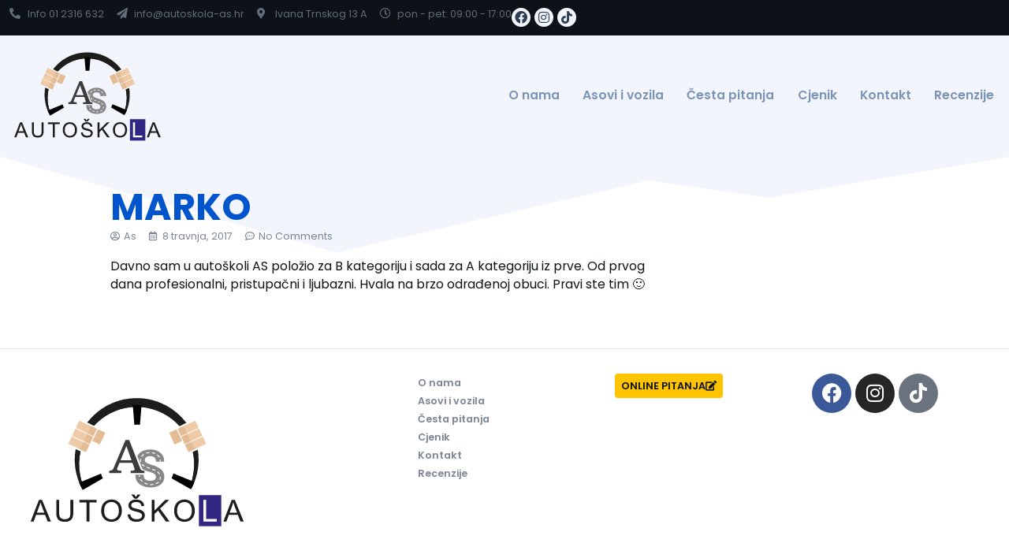

--- FILE ---
content_type: text/html; charset=UTF-8
request_url: https://autoskola-as.hr/marko-6/
body_size: 15780
content:
<!doctype html>
<html lang="hr">
<head>
	<meta charset="UTF-8">
	<meta name="viewport" content="width=device-width, initial-scale=1">
	<link rel="profile" href="https://gmpg.org/xfn/11">
	<title>MARKO &#8211; Autoškola AS</title><link rel="preload" data-rocket-preload as="style" href="https://fonts.googleapis.com/css?family=Poppins%3A100%2C100italic%2C200%2C200italic%2C300%2C300italic%2C400%2C400italic%2C500%2C500italic%2C600%2C600italic%2C700%2C700italic%2C800%2C800italic%2C900%2C900italic&#038;display=swap" /><link rel="stylesheet" href="https://fonts.googleapis.com/css?family=Poppins%3A100%2C100italic%2C200%2C200italic%2C300%2C300italic%2C400%2C400italic%2C500%2C500italic%2C600%2C600italic%2C700%2C700italic%2C800%2C800italic%2C900%2C900italic&#038;display=swap" media="print" onload="this.media='all'" /><noscript><link rel="stylesheet" href="https://fonts.googleapis.com/css?family=Poppins%3A100%2C100italic%2C200%2C200italic%2C300%2C300italic%2C400%2C400italic%2C500%2C500italic%2C600%2C600italic%2C700%2C700italic%2C800%2C800italic%2C900%2C900italic&#038;display=swap" /></noscript>
<meta name='robots' content='max-image-preview:large' />
<link rel='dns-prefetch' href='//www.googletagmanager.com' />
<link href='https://fonts.gstatic.com' crossorigin rel='preconnect' />
<link rel="alternate" type="application/rss+xml" title="Autoškola AS &raquo; Kanal" href="https://autoskola-as.hr/feed/" />
<link rel="alternate" type="application/rss+xml" title="Autoškola AS &raquo; Kanal komentara" href="https://autoskola-as.hr/comments/feed/" />
<link rel="alternate" type="application/rss+xml" title="Autoškola AS &raquo; MARKO Kanal komentara" href="https://autoskola-as.hr/marko-6/feed/" />
<style id='wp-emoji-styles-inline-css'>

	img.wp-smiley, img.emoji {
		display: inline !important;
		border: none !important;
		box-shadow: none !important;
		height: 1em !important;
		width: 1em !important;
		margin: 0 0.07em !important;
		vertical-align: -0.1em !important;
		background: none !important;
		padding: 0 !important;
	}
</style>
<link rel='stylesheet' id='wp-block-library-css' href='https://autoskola-as.hr/wp-includes/css/dist/block-library/style.min.css?ver=6.6.4' media='all' />
<style id='global-styles-inline-css'>
:root{--wp--preset--aspect-ratio--square: 1;--wp--preset--aspect-ratio--4-3: 4/3;--wp--preset--aspect-ratio--3-4: 3/4;--wp--preset--aspect-ratio--3-2: 3/2;--wp--preset--aspect-ratio--2-3: 2/3;--wp--preset--aspect-ratio--16-9: 16/9;--wp--preset--aspect-ratio--9-16: 9/16;--wp--preset--color--black: #000000;--wp--preset--color--cyan-bluish-gray: #abb8c3;--wp--preset--color--white: #ffffff;--wp--preset--color--pale-pink: #f78da7;--wp--preset--color--vivid-red: #cf2e2e;--wp--preset--color--luminous-vivid-orange: #ff6900;--wp--preset--color--luminous-vivid-amber: #fcb900;--wp--preset--color--light-green-cyan: #7bdcb5;--wp--preset--color--vivid-green-cyan: #00d084;--wp--preset--color--pale-cyan-blue: #8ed1fc;--wp--preset--color--vivid-cyan-blue: #0693e3;--wp--preset--color--vivid-purple: #9b51e0;--wp--preset--gradient--vivid-cyan-blue-to-vivid-purple: linear-gradient(135deg,rgba(6,147,227,1) 0%,rgb(155,81,224) 100%);--wp--preset--gradient--light-green-cyan-to-vivid-green-cyan: linear-gradient(135deg,rgb(122,220,180) 0%,rgb(0,208,130) 100%);--wp--preset--gradient--luminous-vivid-amber-to-luminous-vivid-orange: linear-gradient(135deg,rgba(252,185,0,1) 0%,rgba(255,105,0,1) 100%);--wp--preset--gradient--luminous-vivid-orange-to-vivid-red: linear-gradient(135deg,rgba(255,105,0,1) 0%,rgb(207,46,46) 100%);--wp--preset--gradient--very-light-gray-to-cyan-bluish-gray: linear-gradient(135deg,rgb(238,238,238) 0%,rgb(169,184,195) 100%);--wp--preset--gradient--cool-to-warm-spectrum: linear-gradient(135deg,rgb(74,234,220) 0%,rgb(151,120,209) 20%,rgb(207,42,186) 40%,rgb(238,44,130) 60%,rgb(251,105,98) 80%,rgb(254,248,76) 100%);--wp--preset--gradient--blush-light-purple: linear-gradient(135deg,rgb(255,206,236) 0%,rgb(152,150,240) 100%);--wp--preset--gradient--blush-bordeaux: linear-gradient(135deg,rgb(254,205,165) 0%,rgb(254,45,45) 50%,rgb(107,0,62) 100%);--wp--preset--gradient--luminous-dusk: linear-gradient(135deg,rgb(255,203,112) 0%,rgb(199,81,192) 50%,rgb(65,88,208) 100%);--wp--preset--gradient--pale-ocean: linear-gradient(135deg,rgb(255,245,203) 0%,rgb(182,227,212) 50%,rgb(51,167,181) 100%);--wp--preset--gradient--electric-grass: linear-gradient(135deg,rgb(202,248,128) 0%,rgb(113,206,126) 100%);--wp--preset--gradient--midnight: linear-gradient(135deg,rgb(2,3,129) 0%,rgb(40,116,252) 100%);--wp--preset--font-size--small: 13px;--wp--preset--font-size--medium: 20px;--wp--preset--font-size--large: 36px;--wp--preset--font-size--x-large: 42px;--wp--preset--spacing--20: 0.44rem;--wp--preset--spacing--30: 0.67rem;--wp--preset--spacing--40: 1rem;--wp--preset--spacing--50: 1.5rem;--wp--preset--spacing--60: 2.25rem;--wp--preset--spacing--70: 3.38rem;--wp--preset--spacing--80: 5.06rem;--wp--preset--shadow--natural: 6px 6px 9px rgba(0, 0, 0, 0.2);--wp--preset--shadow--deep: 12px 12px 50px rgba(0, 0, 0, 0.4);--wp--preset--shadow--sharp: 6px 6px 0px rgba(0, 0, 0, 0.2);--wp--preset--shadow--outlined: 6px 6px 0px -3px rgba(255, 255, 255, 1), 6px 6px rgba(0, 0, 0, 1);--wp--preset--shadow--crisp: 6px 6px 0px rgba(0, 0, 0, 1);}:root { --wp--style--global--content-size: 800px;--wp--style--global--wide-size: 1200px; }:where(body) { margin: 0; }.wp-site-blocks > .alignleft { float: left; margin-right: 2em; }.wp-site-blocks > .alignright { float: right; margin-left: 2em; }.wp-site-blocks > .aligncenter { justify-content: center; margin-left: auto; margin-right: auto; }:where(.wp-site-blocks) > * { margin-block-start: 24px; margin-block-end: 0; }:where(.wp-site-blocks) > :first-child { margin-block-start: 0; }:where(.wp-site-blocks) > :last-child { margin-block-end: 0; }:root { --wp--style--block-gap: 24px; }:root :where(.is-layout-flow) > :first-child{margin-block-start: 0;}:root :where(.is-layout-flow) > :last-child{margin-block-end: 0;}:root :where(.is-layout-flow) > *{margin-block-start: 24px;margin-block-end: 0;}:root :where(.is-layout-constrained) > :first-child{margin-block-start: 0;}:root :where(.is-layout-constrained) > :last-child{margin-block-end: 0;}:root :where(.is-layout-constrained) > *{margin-block-start: 24px;margin-block-end: 0;}:root :where(.is-layout-flex){gap: 24px;}:root :where(.is-layout-grid){gap: 24px;}.is-layout-flow > .alignleft{float: left;margin-inline-start: 0;margin-inline-end: 2em;}.is-layout-flow > .alignright{float: right;margin-inline-start: 2em;margin-inline-end: 0;}.is-layout-flow > .aligncenter{margin-left: auto !important;margin-right: auto !important;}.is-layout-constrained > .alignleft{float: left;margin-inline-start: 0;margin-inline-end: 2em;}.is-layout-constrained > .alignright{float: right;margin-inline-start: 2em;margin-inline-end: 0;}.is-layout-constrained > .aligncenter{margin-left: auto !important;margin-right: auto !important;}.is-layout-constrained > :where(:not(.alignleft):not(.alignright):not(.alignfull)){max-width: var(--wp--style--global--content-size);margin-left: auto !important;margin-right: auto !important;}.is-layout-constrained > .alignwide{max-width: var(--wp--style--global--wide-size);}body .is-layout-flex{display: flex;}.is-layout-flex{flex-wrap: wrap;align-items: center;}.is-layout-flex > :is(*, div){margin: 0;}body .is-layout-grid{display: grid;}.is-layout-grid > :is(*, div){margin: 0;}body{padding-top: 0px;padding-right: 0px;padding-bottom: 0px;padding-left: 0px;}a:where(:not(.wp-element-button)){text-decoration: underline;}:root :where(.wp-element-button, .wp-block-button__link){background-color: #32373c;border-width: 0;color: #fff;font-family: inherit;font-size: inherit;line-height: inherit;padding: calc(0.667em + 2px) calc(1.333em + 2px);text-decoration: none;}.has-black-color{color: var(--wp--preset--color--black) !important;}.has-cyan-bluish-gray-color{color: var(--wp--preset--color--cyan-bluish-gray) !important;}.has-white-color{color: var(--wp--preset--color--white) !important;}.has-pale-pink-color{color: var(--wp--preset--color--pale-pink) !important;}.has-vivid-red-color{color: var(--wp--preset--color--vivid-red) !important;}.has-luminous-vivid-orange-color{color: var(--wp--preset--color--luminous-vivid-orange) !important;}.has-luminous-vivid-amber-color{color: var(--wp--preset--color--luminous-vivid-amber) !important;}.has-light-green-cyan-color{color: var(--wp--preset--color--light-green-cyan) !important;}.has-vivid-green-cyan-color{color: var(--wp--preset--color--vivid-green-cyan) !important;}.has-pale-cyan-blue-color{color: var(--wp--preset--color--pale-cyan-blue) !important;}.has-vivid-cyan-blue-color{color: var(--wp--preset--color--vivid-cyan-blue) !important;}.has-vivid-purple-color{color: var(--wp--preset--color--vivid-purple) !important;}.has-black-background-color{background-color: var(--wp--preset--color--black) !important;}.has-cyan-bluish-gray-background-color{background-color: var(--wp--preset--color--cyan-bluish-gray) !important;}.has-white-background-color{background-color: var(--wp--preset--color--white) !important;}.has-pale-pink-background-color{background-color: var(--wp--preset--color--pale-pink) !important;}.has-vivid-red-background-color{background-color: var(--wp--preset--color--vivid-red) !important;}.has-luminous-vivid-orange-background-color{background-color: var(--wp--preset--color--luminous-vivid-orange) !important;}.has-luminous-vivid-amber-background-color{background-color: var(--wp--preset--color--luminous-vivid-amber) !important;}.has-light-green-cyan-background-color{background-color: var(--wp--preset--color--light-green-cyan) !important;}.has-vivid-green-cyan-background-color{background-color: var(--wp--preset--color--vivid-green-cyan) !important;}.has-pale-cyan-blue-background-color{background-color: var(--wp--preset--color--pale-cyan-blue) !important;}.has-vivid-cyan-blue-background-color{background-color: var(--wp--preset--color--vivid-cyan-blue) !important;}.has-vivid-purple-background-color{background-color: var(--wp--preset--color--vivid-purple) !important;}.has-black-border-color{border-color: var(--wp--preset--color--black) !important;}.has-cyan-bluish-gray-border-color{border-color: var(--wp--preset--color--cyan-bluish-gray) !important;}.has-white-border-color{border-color: var(--wp--preset--color--white) !important;}.has-pale-pink-border-color{border-color: var(--wp--preset--color--pale-pink) !important;}.has-vivid-red-border-color{border-color: var(--wp--preset--color--vivid-red) !important;}.has-luminous-vivid-orange-border-color{border-color: var(--wp--preset--color--luminous-vivid-orange) !important;}.has-luminous-vivid-amber-border-color{border-color: var(--wp--preset--color--luminous-vivid-amber) !important;}.has-light-green-cyan-border-color{border-color: var(--wp--preset--color--light-green-cyan) !important;}.has-vivid-green-cyan-border-color{border-color: var(--wp--preset--color--vivid-green-cyan) !important;}.has-pale-cyan-blue-border-color{border-color: var(--wp--preset--color--pale-cyan-blue) !important;}.has-vivid-cyan-blue-border-color{border-color: var(--wp--preset--color--vivid-cyan-blue) !important;}.has-vivid-purple-border-color{border-color: var(--wp--preset--color--vivid-purple) !important;}.has-vivid-cyan-blue-to-vivid-purple-gradient-background{background: var(--wp--preset--gradient--vivid-cyan-blue-to-vivid-purple) !important;}.has-light-green-cyan-to-vivid-green-cyan-gradient-background{background: var(--wp--preset--gradient--light-green-cyan-to-vivid-green-cyan) !important;}.has-luminous-vivid-amber-to-luminous-vivid-orange-gradient-background{background: var(--wp--preset--gradient--luminous-vivid-amber-to-luminous-vivid-orange) !important;}.has-luminous-vivid-orange-to-vivid-red-gradient-background{background: var(--wp--preset--gradient--luminous-vivid-orange-to-vivid-red) !important;}.has-very-light-gray-to-cyan-bluish-gray-gradient-background{background: var(--wp--preset--gradient--very-light-gray-to-cyan-bluish-gray) !important;}.has-cool-to-warm-spectrum-gradient-background{background: var(--wp--preset--gradient--cool-to-warm-spectrum) !important;}.has-blush-light-purple-gradient-background{background: var(--wp--preset--gradient--blush-light-purple) !important;}.has-blush-bordeaux-gradient-background{background: var(--wp--preset--gradient--blush-bordeaux) !important;}.has-luminous-dusk-gradient-background{background: var(--wp--preset--gradient--luminous-dusk) !important;}.has-pale-ocean-gradient-background{background: var(--wp--preset--gradient--pale-ocean) !important;}.has-electric-grass-gradient-background{background: var(--wp--preset--gradient--electric-grass) !important;}.has-midnight-gradient-background{background: var(--wp--preset--gradient--midnight) !important;}.has-small-font-size{font-size: var(--wp--preset--font-size--small) !important;}.has-medium-font-size{font-size: var(--wp--preset--font-size--medium) !important;}.has-large-font-size{font-size: var(--wp--preset--font-size--large) !important;}.has-x-large-font-size{font-size: var(--wp--preset--font-size--x-large) !important;}
:root :where(.wp-block-pullquote){font-size: 1.5em;line-height: 1.6;}
</style>
<link rel='stylesheet' id='cmplz-general-css' href='https://autoskola-as.hr/wp-content/plugins/complianz-gdpr/assets/css/cookieblocker.min.css?ver=1731242914' media='all' />
<link data-minify="1" rel='stylesheet' id='mtk-style-css' href='https://autoskola-as.hr/wp-content/cache/min/1/wp-content/themes/autoskola-as/assets/css/style.css?ver=1767174353' media='all' />
<link data-minify="1" rel='stylesheet' id='hello-elementor-css' href='https://autoskola-as.hr/wp-content/cache/min/1/wp-content/themes/hello-elementor/assets/css/reset.css?ver=1767174353' media='all' />
<link data-minify="1" rel='stylesheet' id='hello-elementor-theme-style-css' href='https://autoskola-as.hr/wp-content/cache/min/1/wp-content/themes/hello-elementor/assets/css/theme.css?ver=1767174353' media='all' />
<link data-minify="1" rel='stylesheet' id='hello-elementor-header-footer-css' href='https://autoskola-as.hr/wp-content/cache/min/1/wp-content/themes/hello-elementor/assets/css/header-footer.css?ver=1767174353' media='all' />
<link rel='stylesheet' id='elementor-frontend-css' href='https://autoskola-as.hr/wp-content/plugins/elementor/assets/css/frontend.min.css?ver=3.25.4' media='all' />
<link rel='stylesheet' id='elementor-post-2945-css' href='https://autoskola-as.hr/wp-content/uploads/elementor/css/post-2945.css?ver=1731316122' media='all' />
<link rel='stylesheet' id='widget-icon-list-css' href='https://autoskola-as.hr/wp-content/plugins/elementor/assets/css/widget-icon-list.min.css?ver=3.25.4' media='all' />
<link rel='stylesheet' id='widget-social-icons-css' href='https://autoskola-as.hr/wp-content/plugins/elementor/assets/css/widget-social-icons.min.css?ver=3.25.4' media='all' />
<link rel='stylesheet' id='e-apple-webkit-css' href='https://autoskola-as.hr/wp-content/plugins/elementor/assets/css/conditionals/apple-webkit.min.css?ver=3.25.4' media='all' />
<link rel='stylesheet' id='widget-image-css' href='https://autoskola-as.hr/wp-content/plugins/elementor/assets/css/widget-image.min.css?ver=3.25.4' media='all' />
<link rel='stylesheet' id='widget-nav-menu-css' href='https://autoskola-as.hr/wp-content/plugins/elementor-pro/assets/css/widget-nav-menu.min.css?ver=3.25.2' media='all' />
<link rel='stylesheet' id='widget-heading-css' href='https://autoskola-as.hr/wp-content/plugins/elementor/assets/css/widget-heading.min.css?ver=3.25.4' media='all' />
<link rel='stylesheet' id='widget-post-info-css' href='https://autoskola-as.hr/wp-content/plugins/elementor-pro/assets/css/widget-post-info.min.css?ver=3.25.2' media='all' />
<link rel='stylesheet' id='elementor-icons-shared-0-css' href='https://autoskola-as.hr/wp-content/plugins/elementor/assets/lib/font-awesome/css/fontawesome.min.css?ver=5.15.3' media='all' />
<link data-minify="1" rel='stylesheet' id='elementor-icons-fa-regular-css' href='https://autoskola-as.hr/wp-content/cache/min/1/wp-content/plugins/elementor/assets/lib/font-awesome/css/regular.min.css?ver=1767174354' media='all' />
<link data-minify="1" rel='stylesheet' id='elementor-icons-fa-solid-css' href='https://autoskola-as.hr/wp-content/cache/min/1/wp-content/plugins/elementor/assets/lib/font-awesome/css/solid.min.css?ver=1767174354' media='all' />
<link rel='stylesheet' id='widget-loop-builder-css' href='https://autoskola-as.hr/wp-content/plugins/elementor-pro/assets/css/widget-loop-builder.min.css?ver=3.25.2' media='all' />
<link rel='stylesheet' id='widget-post-navigation-css' href='https://autoskola-as.hr/wp-content/plugins/elementor-pro/assets/css/widget-post-navigation.min.css?ver=3.25.2' media='all' />
<link rel='stylesheet' id='e-shapes-css' href='https://autoskola-as.hr/wp-content/plugins/elementor/assets/css/conditionals/shapes.min.css?ver=3.25.4' media='all' />
<link data-minify="1" rel='stylesheet' id='elementor-icons-css' href='https://autoskola-as.hr/wp-content/cache/min/1/wp-content/plugins/elementor/assets/lib/eicons/css/elementor-icons.min.css?ver=1767174353' media='all' />
<link data-minify="1" rel='stylesheet' id='swiper-css' href='https://autoskola-as.hr/wp-content/cache/min/1/wp-content/plugins/elementor/assets/lib/swiper/v8/css/swiper.min.css?ver=1767174353' media='all' />
<link rel='stylesheet' id='e-swiper-css' href='https://autoskola-as.hr/wp-content/plugins/elementor/assets/css/conditionals/e-swiper.min.css?ver=3.25.4' media='all' />
<link rel='stylesheet' id='e-popup-style-css' href='https://autoskola-as.hr/wp-content/plugins/elementor-pro/assets/css/conditionals/popup.min.css?ver=3.25.2' media='all' />
<link rel='stylesheet' id='elementor-post-2955-css' href='https://autoskola-as.hr/wp-content/uploads/elementor/css/post-2955.css?ver=1755766706' media='all' />
<link rel='stylesheet' id='elementor-post-2951-css' href='https://autoskola-as.hr/wp-content/uploads/elementor/css/post-2951.css?ver=1731316122' media='all' />
<link rel='stylesheet' id='elementor-post-2949-css' href='https://autoskola-as.hr/wp-content/uploads/elementor/css/post-2949.css?ver=1731316481' media='all' />
<style id='rocket-lazyload-inline-css'>
.rll-youtube-player{position:relative;padding-bottom:56.23%;height:0;overflow:hidden;max-width:100%;}.rll-youtube-player:focus-within{outline: 2px solid currentColor;outline-offset: 5px;}.rll-youtube-player iframe{position:absolute;top:0;left:0;width:100%;height:100%;z-index:100;background:0 0}.rll-youtube-player img{bottom:0;display:block;left:0;margin:auto;max-width:100%;width:100%;position:absolute;right:0;top:0;border:none;height:auto;-webkit-transition:.4s all;-moz-transition:.4s all;transition:.4s all}.rll-youtube-player img:hover{-webkit-filter:brightness(75%)}.rll-youtube-player .play{height:100%;width:100%;left:0;top:0;position:absolute;background:var(--wpr-bg-9d73840c-09f6-4eee-ba9c-6079b31b4134) no-repeat center;background-color: transparent !important;cursor:pointer;border:none;}.wp-embed-responsive .wp-has-aspect-ratio .rll-youtube-player{position:absolute;padding-bottom:0;width:100%;height:100%;top:0;bottom:0;left:0;right:0}
</style>

<link data-minify="1" rel='stylesheet' id='elementor-icons-fa-brands-css' href='https://autoskola-as.hr/wp-content/cache/min/1/wp-content/plugins/elementor/assets/lib/font-awesome/css/brands.min.css?ver=1767174354' media='all' />
<link rel="preconnect" href="https://fonts.gstatic.com/" crossorigin><script src="https://autoskola-as.hr/wp-includes/js/jquery/jquery.min.js?ver=3.7.1" id="jquery-core-js"></script>
<script src="https://autoskola-as.hr/wp-includes/js/jquery/jquery-migrate.min.js?ver=3.4.1" id="jquery-migrate-js"></script>
<script data-minify="1" src="https://autoskola-as.hr/wp-content/cache/min/1/wp-content/themes/autoskola-as/assets/js/script.js?ver=1767174354" id="mtk-script-js"></script>

<!-- Google tag (gtag.js) snippet added by Site Kit -->

<!-- Google Analytics snippet added by Site Kit -->
<script src="https://www.googletagmanager.com/gtag/js?id=GT-WF4LN8HK" id="google_gtagjs-js" async></script>
<script id="google_gtagjs-js-after">
window.dataLayer = window.dataLayer || [];function gtag(){dataLayer.push(arguments);}
gtag("set","linker",{"domains":["autoskola-as.hr"]});
gtag("js", new Date());
gtag("set", "developer_id.dZTNiMT", true);
gtag("config", "GT-WF4LN8HK");
</script>

<!-- End Google tag (gtag.js) snippet added by Site Kit -->
<link rel="https://api.w.org/" href="https://autoskola-as.hr/wp-json/" /><link rel="alternate" title="JSON" type="application/json" href="https://autoskola-as.hr/wp-json/wp/v2/posts/1928" /><link rel="EditURI" type="application/rsd+xml" title="RSD" href="https://autoskola-as.hr/xmlrpc.php?rsd" />
<meta name="generator" content="WordPress 6.6.4" />
<link rel="canonical" href="https://autoskola-as.hr/marko-6/" />
<link rel='shortlink' href='https://autoskola-as.hr/?p=1928' />
<link rel="alternate" title="oEmbed (JSON)" type="application/json+oembed" href="https://autoskola-as.hr/wp-json/oembed/1.0/embed?url=https%3A%2F%2Fautoskola-as.hr%2Fmarko-6%2F" />
<link rel="alternate" title="oEmbed (XML)" type="text/xml+oembed" href="https://autoskola-as.hr/wp-json/oembed/1.0/embed?url=https%3A%2F%2Fautoskola-as.hr%2Fmarko-6%2F&#038;format=xml" />
<meta name="generator" content="Site Kit by Google 1.139.0" /><meta name="generator" content="Elementor 3.25.4; features: additional_custom_breakpoints, e_optimized_control_loading; settings: css_print_method-external, google_font-enabled, font_display-swap">
			<style>
				.e-con.e-parent:nth-of-type(n+4):not(.e-lazyloaded):not(.e-no-lazyload),
				.e-con.e-parent:nth-of-type(n+4):not(.e-lazyloaded):not(.e-no-lazyload) * {
					background-image: none !important;
				}
				@media screen and (max-height: 1024px) {
					.e-con.e-parent:nth-of-type(n+3):not(.e-lazyloaded):not(.e-no-lazyload),
					.e-con.e-parent:nth-of-type(n+3):not(.e-lazyloaded):not(.e-no-lazyload) * {
						background-image: none !important;
					}
				}
				@media screen and (max-height: 640px) {
					.e-con.e-parent:nth-of-type(n+2):not(.e-lazyloaded):not(.e-no-lazyload),
					.e-con.e-parent:nth-of-type(n+2):not(.e-lazyloaded):not(.e-no-lazyload) * {
						background-image: none !important;
					}
				}
			</style>
			
<!-- Google Tag Manager snippet added by Site Kit -->
<script>
			( function( w, d, s, l, i ) {
				w[l] = w[l] || [];
				w[l].push( {'gtm.start': new Date().getTime(), event: 'gtm.js'} );
				var f = d.getElementsByTagName( s )[0],
					j = d.createElement( s ), dl = l != 'dataLayer' ? '&l=' + l : '';
				j.async = true;
				j.src = 'https://www.googletagmanager.com/gtm.js?id=' + i + dl;
				f.parentNode.insertBefore( j, f );
			} )( window, document, 'script', 'dataLayer', 'GTM-KT4X76LW' );
			
</script>

<!-- End Google Tag Manager snippet added by Site Kit -->
<link rel="icon" href="https://autoskola-as.hr/wp-content/uploads/2023/09/autoskola_as_favicon.svg" sizes="32x32" />
<link rel="icon" href="https://autoskola-as.hr/wp-content/uploads/2023/09/autoskola_as_favicon.svg" sizes="192x192" />
<link rel="apple-touch-icon" href="https://autoskola-as.hr/wp-content/uploads/2023/09/autoskola_as_favicon.svg" />
<meta name="msapplication-TileImage" content="https://autoskola-as.hr/wp-content/uploads/2023/09/autoskola_as_favicon.svg" />
<noscript><style id="rocket-lazyload-nojs-css">.rll-youtube-player, [data-lazy-src]{display:none !important;}</style></noscript><style id="wpr-lazyload-bg-container"></style><style id="wpr-lazyload-bg-exclusion"></style>
<noscript>
<style id="wpr-lazyload-bg-nostyle">.rll-youtube-player .play{--wpr-bg-9d73840c-09f6-4eee-ba9c-6079b31b4134: url('https://autoskola-as.hr/wp-content/plugins/wp-rocket/assets/img/youtube.png');}</style>
</noscript>
<script type="application/javascript">const rocket_pairs = [{"selector":".rll-youtube-player .play","style":".rll-youtube-player .play{--wpr-bg-9d73840c-09f6-4eee-ba9c-6079b31b4134: url('https:\/\/autoskola-as.hr\/wp-content\/plugins\/wp-rocket\/assets\/img\/youtube.png');}","hash":"9d73840c-09f6-4eee-ba9c-6079b31b4134","url":"https:\/\/autoskola-as.hr\/wp-content\/plugins\/wp-rocket\/assets\/img\/youtube.png"}]; const rocket_excluded_pairs = [];</script><meta name="generator" content="WP Rocket 3.17.2.1" data-wpr-features="wpr_lazyload_css_bg_img wpr_minify_js wpr_lazyload_images wpr_lazyload_iframes wpr_minify_css wpr_desktop wpr_preload_links" /></head>
<body data-rsssl=1 class="post-template-default single single-post postid-1928 single-format-standard wp-custom-logo wp-embed-responsive orbis hello-elementor-default elementor-default elementor-kit-2945 elementor-page-2949">

		<!-- Google Tag Manager (noscript) snippet added by Site Kit -->
		<noscript>
			<iframe src="https://www.googletagmanager.com/ns.html?id=GTM-KT4X76LW" height="0" width="0" style="display:none;visibility:hidden"></iframe>
		</noscript>
		<!-- End Google Tag Manager (noscript) snippet added by Site Kit -->
		
<a class="skip-link screen-reader-text" href="#content">Idi na sadržaj</a>

		<div data-rocket-location-hash="674f9dc0ae73c15a2c4358bd5525a694" data-elementor-type="header" data-elementor-id="2955" class="elementor elementor-2955 elementor-location-header" data-elementor-post-type="elementor_library">
			<div class="elementor-element elementor-element-5d5ceefa e-con-full e-flex e-con e-parent" data-id="5d5ceefa" data-element_type="container" data-settings="{&quot;background_background&quot;:&quot;classic&quot;}">
		<div data-rocket-location-hash="f6b0345d2a94c6328fd8639f2783227c" class="elementor-element elementor-element-42bc7606 e-con-full e-flex e-con e-child" data-id="42bc7606" data-element_type="container">
		<div class="elementor-element elementor-element-e172aa5 e-con-full e-flex e-con e-child" data-id="e172aa5" data-element_type="container">
				<div class="elementor-element elementor-element-76550e93 elementor-icon-list--layout-inline elementor-list-item-link-full_width elementor-widget elementor-widget-icon-list" data-id="76550e93" data-element_type="widget" data-widget_type="icon-list.default">
				<div class="elementor-widget-container">
					<ul class="elementor-icon-list-items elementor-inline-items">
							<li class="elementor-icon-list-item elementor-inline-item">
											<a href="tel:+38512316632">

												<span class="elementor-icon-list-icon">
							<i aria-hidden="true" class="fas fa-phone-alt"></i>						</span>
										<span class="elementor-icon-list-text">Info 01 2316 632</span>
											</a>
									</li>
								<li class="elementor-icon-list-item elementor-inline-item">
											<a href="mailto:info@autoskola-as.hr">

												<span class="elementor-icon-list-icon">
							<i aria-hidden="true" class="fas fa-paper-plane"></i>						</span>
										<span class="elementor-icon-list-text">info@autoskola-as.hr</span>
											</a>
									</li>
								<li class="elementor-icon-list-item elementor-inline-item">
											<a href="#">

												<span class="elementor-icon-list-icon">
							<i aria-hidden="true" class="fas fa-map-marker-alt"></i>						</span>
										<span class="elementor-icon-list-text">Ivana Trnskog 13 A</span>
											</a>
									</li>
								<li class="elementor-icon-list-item elementor-inline-item">
											<a href="#">

												<span class="elementor-icon-list-icon">
							<i aria-hidden="true" class="far fa-clock"></i>						</span>
										<span class="elementor-icon-list-text">pon - pet: 09:00 - 17:00</span>
											</a>
									</li>
						</ul>
				</div>
				</div>
				<div class="elementor-element elementor-element-d71b7e5 elementor-shape-circle elementor-grid-3 e-grid-align-left elementor-widget elementor-widget-social-icons" data-id="d71b7e5" data-element_type="widget" data-widget_type="social-icons.default">
				<div class="elementor-widget-container">
					<div class="elementor-social-icons-wrapper elementor-grid">
							<span class="elementor-grid-item">
					<a class="elementor-icon elementor-social-icon elementor-social-icon-facebook elementor-repeater-item-8d4a4b4" href="https://www.facebook.com/autoskolaas.hr/" target="_blank">
						<span class="elementor-screen-only">Facebook</span>
						<i class="fab fa-facebook"></i>					</a>
				</span>
							<span class="elementor-grid-item">
					<a class="elementor-icon elementor-social-icon elementor-social-icon-instagram elementor-repeater-item-67aaf93" href="https://www.instagram.com/autoskola_as/" target="_blank">
						<span class="elementor-screen-only">Instagram</span>
						<i class="fab fa-instagram"></i>					</a>
				</span>
							<span class="elementor-grid-item">
					<a class="elementor-icon elementor-social-icon elementor-social-icon-tiktok elementor-repeater-item-b44c66b" href="https://www.tiktok.com/@as_autoskola" target="_blank">
						<span class="elementor-screen-only">Tiktok</span>
						<i class="fab fa-tiktok"></i>					</a>
				</span>
					</div>
				</div>
				</div>
				</div>
				</div>
				</div>
		<div class="elementor-element elementor-element-1173ac0b e-con-full as-header e-flex e-con e-parent" data-id="1173ac0b" data-element_type="container" data-settings="{&quot;background_background&quot;:&quot;classic&quot;}">
				<div data-rocket-location-hash="0138139164337c58fb88df123f6e06aa" class="elementor-element elementor-element-1e4d0e8e elementor-widget elementor-widget-theme-site-logo elementor-widget-image" data-id="1e4d0e8e" data-element_type="widget" data-widget_type="theme-site-logo.default">
				<div class="elementor-widget-container">
									<a href="https://autoskola-as.hr">
			<img fetchpriority="high" width="360" height="273" src="data:image/svg+xml,%3Csvg%20xmlns='http://www.w3.org/2000/svg'%20viewBox='0%200%20360%20273'%3E%3C/svg%3E" class="attachment-full size-full wp-image-3144" alt="" data-lazy-src="https://autoskola-as.hr/wp-content/uploads/2023/09/autoskola_as_logo-01.svg" /><noscript><img fetchpriority="high" width="360" height="273" src="https://autoskola-as.hr/wp-content/uploads/2023/09/autoskola_as_logo-01.svg" class="attachment-full size-full wp-image-3144" alt="" /></noscript>				</a>
									</div>
				</div>
				<div class="elementor-element elementor-element-7f6cc3de elementor-nav-menu__align-end elementor-nav-menu--dropdown-none elementor-hidden-tablet elementor-hidden-mobile elementor-widget elementor-widget-nav-menu" data-id="7f6cc3de" data-element_type="widget" data-settings="{&quot;layout&quot;:&quot;horizontal&quot;,&quot;submenu_icon&quot;:{&quot;value&quot;:&quot;&lt;i class=\&quot;fas fa-caret-down\&quot;&gt;&lt;\/i&gt;&quot;,&quot;library&quot;:&quot;fa-solid&quot;}}" data-widget_type="nav-menu.default">
				<div class="elementor-widget-container">
						<nav aria-label="Menu" class="elementor-nav-menu--main elementor-nav-menu__container elementor-nav-menu--layout-horizontal e--pointer-underline e--animation-drop-in">
				<ul id="menu-1-7f6cc3de" class="elementor-nav-menu"><li class="menu-item menu-item-type-post_type menu-item-object-page menu-item-17"><a href="https://autoskola-as.hr/o-nama/" class="elementor-item">O nama</a></li>
<li class="menu-item menu-item-type-post_type menu-item-object-page menu-item-25"><a href="https://autoskola-as.hr/asovi-i-vozila/" class="elementor-item">Asovi i vozila</a></li>
<li class="menu-item menu-item-type-post_type menu-item-object-page menu-item-3472"><a href="https://autoskola-as.hr/cesta-pitanja/" class="elementor-item">Česta pitanja</a></li>
<li class="menu-item menu-item-type-post_type menu-item-object-page menu-item-16"><a href="https://autoskola-as.hr/cjenik/" class="elementor-item">Cjenik</a></li>
<li class="menu-item menu-item-type-post_type menu-item-object-page menu-item-18"><a href="https://autoskola-as.hr/online-testovi/" class="elementor-item">Kontakt</a></li>
<li class="menu-item menu-item-type-taxonomy menu-item-object-category current-post-ancestor current-menu-parent current-post-parent menu-item-3226"><a href="https://autoskola-as.hr/category/recenzije/" class="elementor-item">Recenzije</a></li>
</ul>			</nav>
						<nav class="elementor-nav-menu--dropdown elementor-nav-menu__container" aria-hidden="true">
				<ul id="menu-2-7f6cc3de" class="elementor-nav-menu"><li class="menu-item menu-item-type-post_type menu-item-object-page menu-item-17"><a href="https://autoskola-as.hr/o-nama/" class="elementor-item" tabindex="-1">O nama</a></li>
<li class="menu-item menu-item-type-post_type menu-item-object-page menu-item-25"><a href="https://autoskola-as.hr/asovi-i-vozila/" class="elementor-item" tabindex="-1">Asovi i vozila</a></li>
<li class="menu-item menu-item-type-post_type menu-item-object-page menu-item-3472"><a href="https://autoskola-as.hr/cesta-pitanja/" class="elementor-item" tabindex="-1">Česta pitanja</a></li>
<li class="menu-item menu-item-type-post_type menu-item-object-page menu-item-16"><a href="https://autoskola-as.hr/cjenik/" class="elementor-item" tabindex="-1">Cjenik</a></li>
<li class="menu-item menu-item-type-post_type menu-item-object-page menu-item-18"><a href="https://autoskola-as.hr/online-testovi/" class="elementor-item" tabindex="-1">Kontakt</a></li>
<li class="menu-item menu-item-type-taxonomy menu-item-object-category current-post-ancestor current-menu-parent current-post-parent menu-item-3226"><a href="https://autoskola-as.hr/category/recenzije/" class="elementor-item" tabindex="-1">Recenzije</a></li>
</ul>			</nav>
				</div>
				</div>
				<div data-rocket-location-hash="2e74ab65f10dd4dfdd1e81938454ffc3" class="elementor-element elementor-element-52b911f elementor-view-stacked elementor-hidden-desktop elementor-shape-square elementor-widget-tablet__width-initial elementor-widget-mobile__width-initial elementor-widget elementor-widget-icon" data-id="52b911f" data-element_type="widget" data-widget_type="icon.default">
				<div class="elementor-widget-container">
					<div class="elementor-icon-wrapper">
			<a class="elementor-icon" href="#elementor-action%3Aaction%3Dpopup%3Aopen%26settings%3DeyJpZCI6IjMyMDMiLCJ0b2dnbGUiOmZhbHNlfQ%3D%3D">
			<i aria-hidden="true" class="fas fa-bars"></i>			</a>
		</div>
				</div>
				</div>
				</div>
				</div>
				<div data-rocket-location-hash="6e8fc3b24ccc237d6accc48b20db6270" data-elementor-type="single-post" data-elementor-id="2949" class="elementor elementor-2949 elementor-location-single post-1928 post type-post status-publish format-standard has-post-thumbnail hentry category-recenzije" data-elementor-post-type="elementor_library">
			<div class="elementor-element elementor-element-7ddf673e e-flex e-con-boxed e-con e-parent" data-id="7ddf673e" data-element_type="container" data-settings="{&quot;shape_divider_top&quot;:&quot;pyramids&quot;}">
					<div data-rocket-location-hash="547ec2470d2bda10abb0f19dcabad963" class="e-con-inner">
				<div class="elementor-shape elementor-shape-top" data-negative="false">
			<svg xmlns="http://www.w3.org/2000/svg" viewBox="0 0 1000 100" preserveAspectRatio="none">
	<path class="elementor-shape-fill" d="M761.9,44.1L643.1,27.2L333.8,98L0,3.8V0l1000,0v3.9"/>
</svg>		</div>
		<div class="elementor-element elementor-element-69438e6b e-con-full e-flex e-con e-child" data-id="69438e6b" data-element_type="container">
				<div class="elementor-element elementor-element-5eecfb7b elementor-widget elementor-widget-theme-post-title elementor-page-title elementor-widget-heading" data-id="5eecfb7b" data-element_type="widget" data-widget_type="theme-post-title.default">
				<div class="elementor-widget-container">
			<h1 class="elementor-heading-title elementor-size-default">MARKO</h1>		</div>
				</div>
				<div class="elementor-element elementor-element-45e242db elementor-widget elementor-widget-post-info" data-id="45e242db" data-element_type="widget" data-widget_type="post-info.default">
				<div class="elementor-widget-container">
					<ul class="elementor-inline-items elementor-icon-list-items elementor-post-info">
								<li class="elementor-icon-list-item elementor-repeater-item-0443ff5 elementor-inline-item" itemprop="author">
						<a href="https://autoskola-as.hr/author/as/">
											<span class="elementor-icon-list-icon">
								<i aria-hidden="true" class="far fa-user-circle"></i>							</span>
									<span class="elementor-icon-list-text elementor-post-info__item elementor-post-info__item--type-author">
										As					</span>
									</a>
				</li>
				<li class="elementor-icon-list-item elementor-repeater-item-301e325 elementor-inline-item" itemprop="datePublished">
						<a href="https://autoskola-as.hr/2017/04/08/">
											<span class="elementor-icon-list-icon">
								<i aria-hidden="true" class="far fa-calendar-alt"></i>							</span>
									<span class="elementor-icon-list-text elementor-post-info__item elementor-post-info__item--type-date">
										<time>8 travnja, 2017</time>					</span>
									</a>
				</li>
				<li class="elementor-icon-list-item elementor-repeater-item-8436799 elementor-inline-item" itemprop="commentCount">
						<a href="https://autoskola-as.hr/marko-6/#respond">
											<span class="elementor-icon-list-icon">
								<i aria-hidden="true" class="far fa-comment-dots"></i>							</span>
									<span class="elementor-icon-list-text elementor-post-info__item elementor-post-info__item--type-comments">
										No Comments					</span>
									</a>
				</li>
				</ul>
				</div>
				</div>
				<div class="elementor-element elementor-element-5652c1b3 elementor-widget elementor-widget-theme-post-content" data-id="5652c1b3" data-element_type="widget" data-widget_type="theme-post-content.default">
				<div class="elementor-widget-container">
			<p>Davno sam u autoškoli AS položio za B kategoriju i sada za A kategoriju iz prve. Od prvog dana profesionalni, pristupačni i ljubazni. Hvala na brzo odrađenoj obuci. Pravi ste tim 🙂</p>
		</div>
				</div>
				</div>
		<style id="loop-3394">.elementor-3394 .elementor-element.elementor-element-b12500e{--display:flex;--background-transition:0.3s;}.elementor-widget-theme-post-title .elementor-heading-title{color:var( --e-global-color-primary );font-family:var( --e-global-typography-primary-font-family ), Sans-serif;font-size:var( --e-global-typography-primary-font-size );font-weight:var( --e-global-typography-primary-font-weight );line-height:var( --e-global-typography-primary-line-height );}.elementor-widget-post-info .elementor-icon-list-item:not(:last-child):after{border-color:var( --e-global-color-text );}.elementor-widget-post-info .elementor-icon-list-icon i{color:var( --e-global-color-primary );}.elementor-widget-post-info .elementor-icon-list-icon svg{fill:var( --e-global-color-primary );}.elementor-widget-post-info .elementor-icon-list-text, .elementor-widget-post-info .elementor-icon-list-text a{color:var( --e-global-color-secondary );}.elementor-widget-post-info .elementor-icon-list-item{font-family:var( --e-global-typography-text-font-family ), Sans-serif;font-size:var( --e-global-typography-text-font-size );font-weight:var( --e-global-typography-text-font-weight );line-height:var( --e-global-typography-text-line-height );}.elementor-3394 .elementor-element.elementor-element-111053a .elementor-icon-list-icon i{color:var( --e-global-color-30e734b );font-size:11px;}.elementor-3394 .elementor-element.elementor-element-111053a .elementor-icon-list-icon svg{fill:var( --e-global-color-30e734b );--e-icon-list-icon-size:11px;}.elementor-3394 .elementor-element.elementor-element-111053a .elementor-icon-list-icon{width:11px;}.elementor-3394 .elementor-element.elementor-element-111053a .elementor-icon-list-text, .elementor-3394 .elementor-element.elementor-element-111053a .elementor-icon-list-text a{color:var( --e-global-color-1a7e848 );}.elementor-3394 .elementor-element.elementor-element-111053a .elementor-icon-list-item{font-size:var( --e-global-typography-77b26c5-font-size );line-height:var( --e-global-typography-77b26c5-line-height );}.elementor-widget-button .elementor-button{background-color:var( --e-global-color-accent );font-family:var( --e-global-typography-accent-font-family ), Sans-serif;font-size:var( --e-global-typography-accent-font-size );font-weight:var( --e-global-typography-accent-font-weight );}.elementor-3394 .elementor-element.elementor-element-c249a50 .elementor-button{background-color:var( --e-global-color-8dcdcb0 );font-family:var( --e-global-typography-347f3d3-font-family ), Sans-serif;font-size:var( --e-global-typography-347f3d3-font-size );font-weight:var( --e-global-typography-347f3d3-font-weight );fill:var( --e-global-color-09b8d06 );color:var( --e-global-color-09b8d06 );}.elementor-3394 .elementor-element.elementor-element-c249a50 .elementor-button:hover, .elementor-3394 .elementor-element.elementor-element-c249a50 .elementor-button:focus{background-color:var( --e-global-color-8dcdcb0 );color:var( --e-global-color-primary );}.elementor-3394 .elementor-element.elementor-element-c249a50 .elementor-button:hover svg, .elementor-3394 .elementor-element.elementor-element-c249a50 .elementor-button:focus svg{fill:var( --e-global-color-primary );}@media(max-width:1024px){.elementor-widget-theme-post-title .elementor-heading-title{font-size:var( --e-global-typography-primary-font-size );line-height:var( --e-global-typography-primary-line-height );}.elementor-widget-post-info .elementor-icon-list-item{font-size:var( --e-global-typography-text-font-size );line-height:var( --e-global-typography-text-line-height );}.elementor-3394 .elementor-element.elementor-element-111053a .elementor-icon-list-item{font-size:var( --e-global-typography-77b26c5-font-size );line-height:var( --e-global-typography-77b26c5-line-height );}.elementor-widget-button .elementor-button{font-size:var( --e-global-typography-accent-font-size );}.elementor-3394 .elementor-element.elementor-element-c249a50 .elementor-button{font-size:var( --e-global-typography-347f3d3-font-size );}}@media(max-width:767px){.elementor-widget-theme-post-title .elementor-heading-title{font-size:var( --e-global-typography-primary-font-size );line-height:var( --e-global-typography-primary-line-height );}.elementor-widget-post-info .elementor-icon-list-item{font-size:var( --e-global-typography-text-font-size );line-height:var( --e-global-typography-text-line-height );}.elementor-3394 .elementor-element.elementor-element-111053a .elementor-icon-list-item{font-size:var( --e-global-typography-77b26c5-font-size );line-height:var( --e-global-typography-77b26c5-line-height );}.elementor-widget-button .elementor-button{font-size:var( --e-global-typography-accent-font-size );}.elementor-3394 .elementor-element.elementor-element-c249a50 .elementor-button{font-size:var( --e-global-typography-347f3d3-font-size );}}</style><!-- hidden container 1928-609ce65d -->			</div>
				</div>
				</div>
				<div data-elementor-type="footer" data-elementor-id="2951" class="elementor elementor-2951 elementor-location-footer" data-elementor-post-type="elementor_library">
			<div class="elementor-element elementor-element-3a481893 e-con-full e-flex e-con e-parent" data-id="3a481893" data-element_type="container">
		<div class="elementor-element elementor-element-2b075451 e-con-full e-flex e-con e-child" data-id="2b075451" data-element_type="container">
				<div class="elementor-element elementor-element-ef2690d elementor-widget elementor-widget-theme-site-logo elementor-widget-image" data-id="ef2690d" data-element_type="widget" data-widget_type="theme-site-logo.default">
				<div class="elementor-widget-container">
									<a href="https://autoskola-as.hr">
			<img fetchpriority="high" width="360" height="273" src="data:image/svg+xml,%3Csvg%20xmlns='http://www.w3.org/2000/svg'%20viewBox='0%200%20360%20273'%3E%3C/svg%3E" class="attachment-full size-full wp-image-3144" alt="" data-lazy-src="https://autoskola-as.hr/wp-content/uploads/2023/09/autoskola_as_logo-01.svg" /><noscript><img fetchpriority="high" width="360" height="273" src="https://autoskola-as.hr/wp-content/uploads/2023/09/autoskola_as_logo-01.svg" class="attachment-full size-full wp-image-3144" alt="" /></noscript>				</a>
									</div>
				</div>
				</div>
		<div class="elementor-element elementor-element-50f5478 e-con-full e-flex e-con e-child" data-id="50f5478" data-element_type="container">
				<div class="elementor-element elementor-element-3fa58736 elementor-nav-menu__align-start elementor-nav-menu--dropdown-none elementor-widget elementor-widget-nav-menu" data-id="3fa58736" data-element_type="widget" data-settings="{&quot;layout&quot;:&quot;vertical&quot;,&quot;submenu_icon&quot;:{&quot;value&quot;:&quot;&lt;i class=\&quot;fas fa-caret-down\&quot;&gt;&lt;\/i&gt;&quot;,&quot;library&quot;:&quot;fa-solid&quot;}}" data-widget_type="nav-menu.default">
				<div class="elementor-widget-container">
						<nav aria-label="Menu" class="elementor-nav-menu--main elementor-nav-menu__container elementor-nav-menu--layout-vertical e--pointer-none">
				<ul id="menu-1-3fa58736" class="elementor-nav-menu sm-vertical"><li class="menu-item menu-item-type-post_type menu-item-object-page menu-item-17"><a href="https://autoskola-as.hr/o-nama/" class="elementor-item">O nama</a></li>
<li class="menu-item menu-item-type-post_type menu-item-object-page menu-item-25"><a href="https://autoskola-as.hr/asovi-i-vozila/" class="elementor-item">Asovi i vozila</a></li>
<li class="menu-item menu-item-type-post_type menu-item-object-page menu-item-3472"><a href="https://autoskola-as.hr/cesta-pitanja/" class="elementor-item">Česta pitanja</a></li>
<li class="menu-item menu-item-type-post_type menu-item-object-page menu-item-16"><a href="https://autoskola-as.hr/cjenik/" class="elementor-item">Cjenik</a></li>
<li class="menu-item menu-item-type-post_type menu-item-object-page menu-item-18"><a href="https://autoskola-as.hr/online-testovi/" class="elementor-item">Kontakt</a></li>
<li class="menu-item menu-item-type-taxonomy menu-item-object-category current-post-ancestor current-menu-parent current-post-parent menu-item-3226"><a href="https://autoskola-as.hr/category/recenzije/" class="elementor-item">Recenzije</a></li>
</ul>			</nav>
						<nav class="elementor-nav-menu--dropdown elementor-nav-menu__container" aria-hidden="true">
				<ul id="menu-2-3fa58736" class="elementor-nav-menu sm-vertical"><li class="menu-item menu-item-type-post_type menu-item-object-page menu-item-17"><a href="https://autoskola-as.hr/o-nama/" class="elementor-item" tabindex="-1">O nama</a></li>
<li class="menu-item menu-item-type-post_type menu-item-object-page menu-item-25"><a href="https://autoskola-as.hr/asovi-i-vozila/" class="elementor-item" tabindex="-1">Asovi i vozila</a></li>
<li class="menu-item menu-item-type-post_type menu-item-object-page menu-item-3472"><a href="https://autoskola-as.hr/cesta-pitanja/" class="elementor-item" tabindex="-1">Česta pitanja</a></li>
<li class="menu-item menu-item-type-post_type menu-item-object-page menu-item-16"><a href="https://autoskola-as.hr/cjenik/" class="elementor-item" tabindex="-1">Cjenik</a></li>
<li class="menu-item menu-item-type-post_type menu-item-object-page menu-item-18"><a href="https://autoskola-as.hr/online-testovi/" class="elementor-item" tabindex="-1">Kontakt</a></li>
<li class="menu-item menu-item-type-taxonomy menu-item-object-category current-post-ancestor current-menu-parent current-post-parent menu-item-3226"><a href="https://autoskola-as.hr/category/recenzije/" class="elementor-item" tabindex="-1">Recenzije</a></li>
</ul>			</nav>
				</div>
				</div>
				</div>
		<div class="elementor-element elementor-element-7b3dad23 e-con-full e-flex e-con e-child" data-id="7b3dad23" data-element_type="container">
				<div class="elementor-element elementor-element-789d499 elementor-widget elementor-widget-button" data-id="789d499" data-element_type="widget" data-widget_type="button.default">
				<div class="elementor-widget-container">
							<div class="elementor-button-wrapper">
					<a class="elementor-button elementor-button-link elementor-size-sm" href="https://as.byteme.hr/" target="_blank" rel="nofollow">
						<span class="elementor-button-content-wrapper">
						<span class="elementor-button-icon">
				<i aria-hidden="true" class="fas fa-edit"></i>			</span>
									<span class="elementor-button-text">Online pitanja</span>
					</span>
					</a>
				</div>
						</div>
				</div>
				</div>
		<div class="elementor-element elementor-element-2de4e69d e-con-full e-flex e-con e-child" data-id="2de4e69d" data-element_type="container">
				<div class="elementor-element elementor-element-764ed64 elementor-shape-circle elementor-grid-3 e-grid-align-left elementor-widget elementor-widget-social-icons" data-id="764ed64" data-element_type="widget" data-widget_type="social-icons.default">
				<div class="elementor-widget-container">
					<div class="elementor-social-icons-wrapper elementor-grid">
							<span class="elementor-grid-item">
					<a class="elementor-icon elementor-social-icon elementor-social-icon-facebook elementor-repeater-item-8d4a4b4" href="https://www.facebook.com/autoskolaas.hr/" target="_blank">
						<span class="elementor-screen-only">Facebook</span>
						<i class="fab fa-facebook"></i>					</a>
				</span>
							<span class="elementor-grid-item">
					<a class="elementor-icon elementor-social-icon elementor-social-icon-instagram elementor-repeater-item-67aaf93" href="https://www.instagram.com/autoskola_as/" target="_blank">
						<span class="elementor-screen-only">Instagram</span>
						<i class="fab fa-instagram"></i>					</a>
				</span>
							<span class="elementor-grid-item">
					<a class="elementor-icon elementor-social-icon elementor-social-icon-tiktok elementor-repeater-item-b44c66b" href="https://www.tiktok.com/@as_autoskola" target="_blank">
						<span class="elementor-screen-only">Tiktok</span>
						<i class="fab fa-tiktok"></i>					</a>
				</span>
					</div>
				</div>
				</div>
				</div>
				</div>
		<div class="elementor-element elementor-element-237317c0 e-con-full e-flex e-con e-parent" data-id="237317c0" data-element_type="container">
				<div class="elementor-element elementor-element-79d724d1 elementor-widget elementor-widget-heading" data-id="79d724d1" data-element_type="widget" data-widget_type="heading.default">
				<div class="elementor-widget-container">
			<div class="elementor-heading-title elementor-size-default">©2026. Sva prava pridržana. Autoškola AS.</div>		</div>
				</div>
				<div class="elementor-element elementor-element-f9ea240 elementor-widget elementor-widget-heading" data-id="f9ea240" data-element_type="widget" data-widget_type="heading.default">
				<div class="elementor-widget-container">
			<div class="elementor-heading-title elementor-size-default">Izrada i hosting: <a href="https://orbis.hr">ORBIS.HR</a></div>		</div>
				</div>
				</div>
				</div>
		
		<div data-elementor-type="popup" data-elementor-id="3203" class="elementor elementor-3203 elementor-location-popup" data-elementor-settings="{&quot;entrance_animation&quot;:&quot;fadeIn&quot;,&quot;open_selector&quot;:&quot;.as-mobile-main-menu&quot;,&quot;entrance_animation_duration&quot;:{&quot;unit&quot;:&quot;px&quot;,&quot;size&quot;:1.2,&quot;sizes&quot;:[]},&quot;a11y_navigation&quot;:&quot;yes&quot;,&quot;timing&quot;:[]}" data-elementor-post-type="elementor_library">
			<div data-rocket-location-hash="8f7ab396e78e57129021b03504160d4d" class="elementor-element elementor-element-ddfa956 e-con-full e-flex e-con e-parent" data-id="ddfa956" data-element_type="container">
				<div data-rocket-location-hash="6d6d70e5f52a43f178d0d52944005e80" class="elementor-element elementor-element-0d85326 elementor-widget elementor-widget-image" data-id="0d85326" data-element_type="widget" data-widget_type="image.default">
				<div class="elementor-widget-container">
													<img width="360" height="273" src="data:image/svg+xml,%3Csvg%20xmlns='http://www.w3.org/2000/svg'%20viewBox='0%200%20360%20273'%3E%3C/svg%3E" class="attachment-large size-large wp-image-3144" alt="" data-lazy-src="https://autoskola-as.hr/wp-content/uploads/2023/09/autoskola_as_logo-01.svg" /><noscript><img width="360" height="273" src="https://autoskola-as.hr/wp-content/uploads/2023/09/autoskola_as_logo-01.svg" class="attachment-large size-large wp-image-3144" alt="" /></noscript>													</div>
				</div>
				<div class="elementor-element elementor-element-526342a elementor-nav-menu--dropdown-none elementor-widget elementor-widget-nav-menu" data-id="526342a" data-element_type="widget" data-settings="{&quot;layout&quot;:&quot;vertical&quot;,&quot;submenu_icon&quot;:{&quot;value&quot;:&quot;&lt;i class=\&quot;fas fa-caret-down\&quot;&gt;&lt;\/i&gt;&quot;,&quot;library&quot;:&quot;fa-solid&quot;}}" data-widget_type="nav-menu.default">
				<div class="elementor-widget-container">
						<nav aria-label="Menu" class="elementor-nav-menu--main elementor-nav-menu__container elementor-nav-menu--layout-vertical e--pointer-none">
				<ul id="menu-1-526342a" class="elementor-nav-menu sm-vertical"><li class="menu-item menu-item-type-post_type menu-item-object-page menu-item-17"><a href="https://autoskola-as.hr/o-nama/" class="elementor-item">O nama</a></li>
<li class="menu-item menu-item-type-post_type menu-item-object-page menu-item-25"><a href="https://autoskola-as.hr/asovi-i-vozila/" class="elementor-item">Asovi i vozila</a></li>
<li class="menu-item menu-item-type-post_type menu-item-object-page menu-item-3472"><a href="https://autoskola-as.hr/cesta-pitanja/" class="elementor-item">Česta pitanja</a></li>
<li class="menu-item menu-item-type-post_type menu-item-object-page menu-item-16"><a href="https://autoskola-as.hr/cjenik/" class="elementor-item">Cjenik</a></li>
<li class="menu-item menu-item-type-post_type menu-item-object-page menu-item-18"><a href="https://autoskola-as.hr/online-testovi/" class="elementor-item">Kontakt</a></li>
<li class="menu-item menu-item-type-taxonomy menu-item-object-category current-post-ancestor current-menu-parent current-post-parent menu-item-3226"><a href="https://autoskola-as.hr/category/recenzije/" class="elementor-item">Recenzije</a></li>
</ul>			</nav>
						<nav class="elementor-nav-menu--dropdown elementor-nav-menu__container" aria-hidden="true">
				<ul id="menu-2-526342a" class="elementor-nav-menu sm-vertical"><li class="menu-item menu-item-type-post_type menu-item-object-page menu-item-17"><a href="https://autoskola-as.hr/o-nama/" class="elementor-item" tabindex="-1">O nama</a></li>
<li class="menu-item menu-item-type-post_type menu-item-object-page menu-item-25"><a href="https://autoskola-as.hr/asovi-i-vozila/" class="elementor-item" tabindex="-1">Asovi i vozila</a></li>
<li class="menu-item menu-item-type-post_type menu-item-object-page menu-item-3472"><a href="https://autoskola-as.hr/cesta-pitanja/" class="elementor-item" tabindex="-1">Česta pitanja</a></li>
<li class="menu-item menu-item-type-post_type menu-item-object-page menu-item-16"><a href="https://autoskola-as.hr/cjenik/" class="elementor-item" tabindex="-1">Cjenik</a></li>
<li class="menu-item menu-item-type-post_type menu-item-object-page menu-item-18"><a href="https://autoskola-as.hr/online-testovi/" class="elementor-item" tabindex="-1">Kontakt</a></li>
<li class="menu-item menu-item-type-taxonomy menu-item-object-category current-post-ancestor current-menu-parent current-post-parent menu-item-3226"><a href="https://autoskola-as.hr/category/recenzije/" class="elementor-item" tabindex="-1">Recenzije</a></li>
</ul>			</nav>
				</div>
				</div>
				<div data-rocket-location-hash="853a2e750d1ca326c096f0c9774f8f5d" class="elementor-element elementor-element-e8fbd08 elementor-widget-divider--view-line elementor-widget elementor-widget-divider" data-id="e8fbd08" data-element_type="widget" data-widget_type="divider.default">
				<div class="elementor-widget-container">
					<div class="elementor-divider">
			<span class="elementor-divider-separator">
						</span>
		</div>
				</div>
				</div>
				<div data-rocket-location-hash="9eab5467a13a270b5f8aeefd1874da0b" class="elementor-element elementor-element-c89d461 elementor-shape-circle e-grid-align-left elementor-grid-0 elementor-widget elementor-widget-social-icons" data-id="c89d461" data-element_type="widget" data-widget_type="social-icons.default">
				<div class="elementor-widget-container">
					<div class="elementor-social-icons-wrapper elementor-grid">
							<span class="elementor-grid-item">
					<a class="elementor-icon elementor-social-icon elementor-social-icon-facebook elementor-repeater-item-8819eba" href="https://www.facebook.com/autoskolaas.hr/" target="_blank">
						<span class="elementor-screen-only">Facebook</span>
						<i class="fab fa-facebook"></i>					</a>
				</span>
							<span class="elementor-grid-item">
					<a class="elementor-icon elementor-social-icon elementor-social-icon-instagram elementor-repeater-item-9c45629" href="https://www.instagram.com/autoskola_as/" target="_blank">
						<span class="elementor-screen-only">Instagram</span>
						<i class="fab fa-instagram"></i>					</a>
				</span>
					</div>
				</div>
				</div>
				</div>
				</div>
					<script type='text/javascript'>
				const lazyloadRunObserver = () => {
					const lazyloadBackgrounds = document.querySelectorAll( `.e-con.e-parent:not(.e-lazyloaded)` );
					const lazyloadBackgroundObserver = new IntersectionObserver( ( entries ) => {
						entries.forEach( ( entry ) => {
							if ( entry.isIntersecting ) {
								let lazyloadBackground = entry.target;
								if( lazyloadBackground ) {
									lazyloadBackground.classList.add( 'e-lazyloaded' );
								}
								lazyloadBackgroundObserver.unobserve( entry.target );
							}
						});
					}, { rootMargin: '200px 0px 200px 0px' } );
					lazyloadBackgrounds.forEach( ( lazyloadBackground ) => {
						lazyloadBackgroundObserver.observe( lazyloadBackground );
					} );
				};
				const events = [
					'DOMContentLoaded',
					'elementor/lazyload/observe',
				];
				events.forEach( ( event ) => {
					document.addEventListener( event, lazyloadRunObserver );
				} );
			</script>
			<link rel='stylesheet' id='elementor-post-3203-css' href='https://autoskola-as.hr/wp-content/uploads/elementor/css/post-3203.css?ver=1731316122' media='all' />
<link rel='stylesheet' id='widget-divider-css' href='https://autoskola-as.hr/wp-content/plugins/elementor/assets/css/widget-divider.min.css?ver=3.25.4' media='all' />
<link rel='stylesheet' id='e-animation-fadeIn-css' href='https://autoskola-as.hr/wp-content/plugins/elementor/assets/lib/animations/styles/fadeIn.min.css?ver=3.25.4' media='all' />
<script data-minify="1" src="https://autoskola-as.hr/wp-content/cache/min/1/wp-content/plugins/dynamicconditions/Public/js/dynamic-conditions-public.js?ver=1767174354" id="dynamic-conditions-js"></script>
<script id="rocket-browser-checker-js-after">
"use strict";var _createClass=function(){function defineProperties(target,props){for(var i=0;i<props.length;i++){var descriptor=props[i];descriptor.enumerable=descriptor.enumerable||!1,descriptor.configurable=!0,"value"in descriptor&&(descriptor.writable=!0),Object.defineProperty(target,descriptor.key,descriptor)}}return function(Constructor,protoProps,staticProps){return protoProps&&defineProperties(Constructor.prototype,protoProps),staticProps&&defineProperties(Constructor,staticProps),Constructor}}();function _classCallCheck(instance,Constructor){if(!(instance instanceof Constructor))throw new TypeError("Cannot call a class as a function")}var RocketBrowserCompatibilityChecker=function(){function RocketBrowserCompatibilityChecker(options){_classCallCheck(this,RocketBrowserCompatibilityChecker),this.passiveSupported=!1,this._checkPassiveOption(this),this.options=!!this.passiveSupported&&options}return _createClass(RocketBrowserCompatibilityChecker,[{key:"_checkPassiveOption",value:function(self){try{var options={get passive(){return!(self.passiveSupported=!0)}};window.addEventListener("test",null,options),window.removeEventListener("test",null,options)}catch(err){self.passiveSupported=!1}}},{key:"initRequestIdleCallback",value:function(){!1 in window&&(window.requestIdleCallback=function(cb){var start=Date.now();return setTimeout(function(){cb({didTimeout:!1,timeRemaining:function(){return Math.max(0,50-(Date.now()-start))}})},1)}),!1 in window&&(window.cancelIdleCallback=function(id){return clearTimeout(id)})}},{key:"isDataSaverModeOn",value:function(){return"connection"in navigator&&!0===navigator.connection.saveData}},{key:"supportsLinkPrefetch",value:function(){var elem=document.createElement("link");return elem.relList&&elem.relList.supports&&elem.relList.supports("prefetch")&&window.IntersectionObserver&&"isIntersecting"in IntersectionObserverEntry.prototype}},{key:"isSlowConnection",value:function(){return"connection"in navigator&&"effectiveType"in navigator.connection&&("2g"===navigator.connection.effectiveType||"slow-2g"===navigator.connection.effectiveType)}}]),RocketBrowserCompatibilityChecker}();
</script>
<script id="rocket-preload-links-js-extra">
var RocketPreloadLinksConfig = {"excludeUris":"\/(?:.+\/)?feed(?:\/(?:.+\/?)?)?$|\/(?:.+\/)?embed\/|\/(index.php\/)?(.*)wp-json(\/.*|$)|\/refer\/|\/go\/|\/recommend\/|\/recommends\/","usesTrailingSlash":"1","imageExt":"jpg|jpeg|gif|png|tiff|bmp|webp|avif|pdf|doc|docx|xls|xlsx|php","fileExt":"jpg|jpeg|gif|png|tiff|bmp|webp|avif|pdf|doc|docx|xls|xlsx|php|html|htm","siteUrl":"https:\/\/autoskola-as.hr","onHoverDelay":"100","rateThrottle":"3"};
</script>
<script id="rocket-preload-links-js-after">
(function() {
"use strict";var r="function"==typeof Symbol&&"symbol"==typeof Symbol.iterator?function(e){return typeof e}:function(e){return e&&"function"==typeof Symbol&&e.constructor===Symbol&&e!==Symbol.prototype?"symbol":typeof e},e=function(){function i(e,t){for(var n=0;n<t.length;n++){var i=t[n];i.enumerable=i.enumerable||!1,i.configurable=!0,"value"in i&&(i.writable=!0),Object.defineProperty(e,i.key,i)}}return function(e,t,n){return t&&i(e.prototype,t),n&&i(e,n),e}}();function i(e,t){if(!(e instanceof t))throw new TypeError("Cannot call a class as a function")}var t=function(){function n(e,t){i(this,n),this.browser=e,this.config=t,this.options=this.browser.options,this.prefetched=new Set,this.eventTime=null,this.threshold=1111,this.numOnHover=0}return e(n,[{key:"init",value:function(){!this.browser.supportsLinkPrefetch()||this.browser.isDataSaverModeOn()||this.browser.isSlowConnection()||(this.regex={excludeUris:RegExp(this.config.excludeUris,"i"),images:RegExp(".("+this.config.imageExt+")$","i"),fileExt:RegExp(".("+this.config.fileExt+")$","i")},this._initListeners(this))}},{key:"_initListeners",value:function(e){-1<this.config.onHoverDelay&&document.addEventListener("mouseover",e.listener.bind(e),e.listenerOptions),document.addEventListener("mousedown",e.listener.bind(e),e.listenerOptions),document.addEventListener("touchstart",e.listener.bind(e),e.listenerOptions)}},{key:"listener",value:function(e){var t=e.target.closest("a"),n=this._prepareUrl(t);if(null!==n)switch(e.type){case"mousedown":case"touchstart":this._addPrefetchLink(n);break;case"mouseover":this._earlyPrefetch(t,n,"mouseout")}}},{key:"_earlyPrefetch",value:function(t,e,n){var i=this,r=setTimeout(function(){if(r=null,0===i.numOnHover)setTimeout(function(){return i.numOnHover=0},1e3);else if(i.numOnHover>i.config.rateThrottle)return;i.numOnHover++,i._addPrefetchLink(e)},this.config.onHoverDelay);t.addEventListener(n,function e(){t.removeEventListener(n,e,{passive:!0}),null!==r&&(clearTimeout(r),r=null)},{passive:!0})}},{key:"_addPrefetchLink",value:function(i){return this.prefetched.add(i.href),new Promise(function(e,t){var n=document.createElement("link");n.rel="prefetch",n.href=i.href,n.onload=e,n.onerror=t,document.head.appendChild(n)}).catch(function(){})}},{key:"_prepareUrl",value:function(e){if(null===e||"object"!==(void 0===e?"undefined":r(e))||!1 in e||-1===["http:","https:"].indexOf(e.protocol))return null;var t=e.href.substring(0,this.config.siteUrl.length),n=this._getPathname(e.href,t),i={original:e.href,protocol:e.protocol,origin:t,pathname:n,href:t+n};return this._isLinkOk(i)?i:null}},{key:"_getPathname",value:function(e,t){var n=t?e.substring(this.config.siteUrl.length):e;return n.startsWith("/")||(n="/"+n),this._shouldAddTrailingSlash(n)?n+"/":n}},{key:"_shouldAddTrailingSlash",value:function(e){return this.config.usesTrailingSlash&&!e.endsWith("/")&&!this.regex.fileExt.test(e)}},{key:"_isLinkOk",value:function(e){return null!==e&&"object"===(void 0===e?"undefined":r(e))&&(!this.prefetched.has(e.href)&&e.origin===this.config.siteUrl&&-1===e.href.indexOf("?")&&-1===e.href.indexOf("#")&&!this.regex.excludeUris.test(e.href)&&!this.regex.images.test(e.href))}}],[{key:"run",value:function(){"undefined"!=typeof RocketPreloadLinksConfig&&new n(new RocketBrowserCompatibilityChecker({capture:!0,passive:!0}),RocketPreloadLinksConfig).init()}}]),n}();t.run();
}());
</script>
<script id="rocket_lazyload_css-js-extra">
var rocket_lazyload_css_data = {"threshold":"300"};
</script>
<script id="rocket_lazyload_css-js-after">
!function o(n,c,a){function u(t,e){if(!c[t]){if(!n[t]){var r="function"==typeof require&&require;if(!e&&r)return r(t,!0);if(s)return s(t,!0);throw(e=new Error("Cannot find module '"+t+"'")).code="MODULE_NOT_FOUND",e}r=c[t]={exports:{}},n[t][0].call(r.exports,function(e){return u(n[t][1][e]||e)},r,r.exports,o,n,c,a)}return c[t].exports}for(var s="function"==typeof require&&require,e=0;e<a.length;e++)u(a[e]);return u}({1:[function(e,t,r){"use strict";{const c="undefined"==typeof rocket_pairs?[]:rocket_pairs,a=(("undefined"==typeof rocket_excluded_pairs?[]:rocket_excluded_pairs).map(t=>{var e=t.selector;document.querySelectorAll(e).forEach(e=>{e.setAttribute("data-rocket-lazy-bg-"+t.hash,"excluded")})}),document.querySelector("#wpr-lazyload-bg-container"));var o=rocket_lazyload_css_data.threshold||300;const u=new IntersectionObserver(e=>{e.forEach(t=>{t.isIntersecting&&c.filter(e=>t.target.matches(e.selector)).map(t=>{var e;t&&((e=document.createElement("style")).textContent=t.style,a.insertAdjacentElement("afterend",e),t.elements.forEach(e=>{u.unobserve(e),e.setAttribute("data-rocket-lazy-bg-"+t.hash,"loaded")}))})})},{rootMargin:o+"px"});function n(){0<(0<arguments.length&&void 0!==arguments[0]?arguments[0]:[]).length&&c.forEach(t=>{try{document.querySelectorAll(t.selector).forEach(e=>{"loaded"!==e.getAttribute("data-rocket-lazy-bg-"+t.hash)&&"excluded"!==e.getAttribute("data-rocket-lazy-bg-"+t.hash)&&(u.observe(e),(t.elements||=[]).push(e))})}catch(e){console.error(e)}})}n(),function(){const r=window.MutationObserver;return function(e,t){if(e&&1===e.nodeType)return(t=new r(t)).observe(e,{attributes:!0,childList:!0,subtree:!0}),t}}()(document.querySelector("body"),n)}},{}]},{},[1]);
</script>
<script data-minify="1" src="https://autoskola-as.hr/wp-content/cache/min/1/wp-content/themes/hello-elementor/assets/js/hello-frontend.js?ver=1767174354" id="hello-theme-frontend-js"></script>
<script src="https://autoskola-as.hr/wp-content/plugins/elementor-pro/assets/lib/smartmenus/jquery.smartmenus.min.js?ver=1.2.1" id="smartmenus-js"></script>
<script src="https://autoskola-as.hr/wp-includes/js/imagesloaded.min.js?ver=5.0.0" id="imagesloaded-js"></script>
<script src="https://autoskola-as.hr/wp-content/plugins/elementor-pro/assets/js/webpack-pro.runtime.min.js?ver=3.25.2" id="elementor-pro-webpack-runtime-js"></script>
<script src="https://autoskola-as.hr/wp-content/plugins/elementor/assets/js/webpack.runtime.min.js?ver=3.25.4" id="elementor-webpack-runtime-js"></script>
<script src="https://autoskola-as.hr/wp-content/plugins/elementor/assets/js/frontend-modules.min.js?ver=3.25.4" id="elementor-frontend-modules-js"></script>
<script src="https://autoskola-as.hr/wp-includes/js/dist/hooks.min.js?ver=2810c76e705dd1a53b18" id="wp-hooks-js"></script>
<script src="https://autoskola-as.hr/wp-includes/js/dist/i18n.min.js?ver=5e580eb46a90c2b997e6" id="wp-i18n-js"></script>
<script id="wp-i18n-js-after">
wp.i18n.setLocaleData( { 'text direction\u0004ltr': [ 'ltr' ] } );
</script>
<script id="elementor-pro-frontend-js-before">
var ElementorProFrontendConfig = {"ajaxurl":"https:\/\/autoskola-as.hr\/wp-admin\/admin-ajax.php","nonce":"5c82575d4d","urls":{"assets":"https:\/\/autoskola-as.hr\/wp-content\/plugins\/elementor-pro\/assets\/","rest":"https:\/\/autoskola-as.hr\/wp-json\/"},"settings":{"lazy_load_background_images":true},"popup":{"hasPopUps":true},"shareButtonsNetworks":{"facebook":{"title":"Facebook","has_counter":true},"twitter":{"title":"Twitter"},"linkedin":{"title":"LinkedIn","has_counter":true},"pinterest":{"title":"Pinterest","has_counter":true},"reddit":{"title":"Reddit","has_counter":true},"vk":{"title":"VK","has_counter":true},"odnoklassniki":{"title":"OK","has_counter":true},"tumblr":{"title":"Tumblr"},"digg":{"title":"Digg"},"skype":{"title":"Skype"},"stumbleupon":{"title":"StumbleUpon","has_counter":true},"mix":{"title":"Mix"},"telegram":{"title":"Telegram"},"pocket":{"title":"Pocket","has_counter":true},"xing":{"title":"XING","has_counter":true},"whatsapp":{"title":"WhatsApp"},"email":{"title":"Email"},"print":{"title":"Print"},"x-twitter":{"title":"X"},"threads":{"title":"Threads"}},"facebook_sdk":{"lang":"hr","app_id":""},"lottie":{"defaultAnimationUrl":"https:\/\/autoskola-as.hr\/wp-content\/plugins\/elementor-pro\/modules\/lottie\/assets\/animations\/default.json"}};
</script>
<script src="https://autoskola-as.hr/wp-content/plugins/elementor-pro/assets/js/frontend.min.js?ver=3.25.2" id="elementor-pro-frontend-js"></script>
<script src="https://autoskola-as.hr/wp-includes/js/jquery/ui/core.min.js?ver=1.13.3" id="jquery-ui-core-js"></script>
<script id="elementor-frontend-js-before">
var elementorFrontendConfig = {"environmentMode":{"edit":false,"wpPreview":false,"isScriptDebug":false},"i18n":{"shareOnFacebook":"Podijeli na Facebooku ","shareOnTwitter":"Podijeli na Twitter","pinIt":"Prikva\u010di","download":"Preuzmi","downloadImage":"Preuzmi sliku","fullscreen":"Prikaz na cijelom zaslonu","zoom":"Uve\u0107anje","share":"Podijeli ","playVideo":"Pokreni video","previous":"Prethodno","next":"Sljede\u0107e","close":"Zatvori","a11yCarouselWrapperAriaLabel":"Carousel | Horizontal scrolling: Arrow Left & Right","a11yCarouselPrevSlideMessage":"Previous slide","a11yCarouselNextSlideMessage":"Next slide","a11yCarouselFirstSlideMessage":"This is the first slide","a11yCarouselLastSlideMessage":"This is the last slide","a11yCarouselPaginationBulletMessage":"Go to slide"},"is_rtl":false,"breakpoints":{"xs":0,"sm":480,"md":768,"lg":1025,"xl":1440,"xxl":1600},"responsive":{"breakpoints":{"mobile":{"label":"Mobile Portrait","value":767,"default_value":767,"direction":"max","is_enabled":true},"mobile_extra":{"label":"Mobile Landscape","value":880,"default_value":880,"direction":"max","is_enabled":false},"tablet":{"label":"Tablet Portrait","value":1024,"default_value":1024,"direction":"max","is_enabled":true},"tablet_extra":{"label":"Tablet Landscape","value":1200,"default_value":1200,"direction":"max","is_enabled":false},"laptop":{"label":"Laptop","value":1366,"default_value":1366,"direction":"max","is_enabled":false},"widescreen":{"label":"Widescreen","value":2400,"default_value":2400,"direction":"min","is_enabled":false}},"hasCustomBreakpoints":false},"version":"3.25.4","is_static":false,"experimentalFeatures":{"additional_custom_breakpoints":true,"container":true,"e_swiper_latest":true,"e_nested_atomic_repeaters":true,"e_optimized_control_loading":true,"e_onboarding":true,"e_css_smooth_scroll":true,"theme_builder_v2":true,"hello-theme-header-footer":true,"home_screen":true,"landing-pages":true,"nested-elements":true,"editor_v2":true,"link-in-bio":true,"floating-buttons":true,"mega-menu":true},"urls":{"assets":"https:\/\/autoskola-as.hr\/wp-content\/plugins\/elementor\/assets\/","ajaxurl":"https:\/\/autoskola-as.hr\/wp-admin\/admin-ajax.php","uploadUrl":"https:\/\/autoskola-as.hr\/wp-content\/uploads"},"nonces":{"floatingButtonsClickTracking":"d34df3888a"},"swiperClass":"swiper","settings":{"page":[],"editorPreferences":[]},"kit":{"active_breakpoints":["viewport_mobile","viewport_tablet"],"global_image_lightbox":"yes","lightbox_enable_counter":"yes","lightbox_enable_fullscreen":"yes","lightbox_enable_zoom":"yes","lightbox_enable_share":"yes","lightbox_title_src":"title","lightbox_description_src":"description","hello_header_logo_type":"logo","hello_header_menu_layout":"horizontal","hello_footer_logo_type":"logo"},"post":{"id":1928,"title":"MARKO%20%E2%80%93%20Auto%C5%A1kola%20AS","excerpt":"","featuredImage":"https:\/\/autoskola-as.hr\/wp-content\/uploads\/2017\/04\/Trusk-1024x768.jpg"}};
</script>
<script src="https://autoskola-as.hr/wp-content/plugins/elementor/assets/js/frontend.min.js?ver=3.25.4" id="elementor-frontend-js"></script>
<script src="https://autoskola-as.hr/wp-content/plugins/elementor-pro/assets/js/elements-handlers.min.js?ver=3.25.2" id="pro-elements-handlers-js"></script>
			<script data-category="functional">
											</script>
			<script>window.lazyLoadOptions=[{elements_selector:"img[data-lazy-src],.rocket-lazyload,iframe[data-lazy-src]",data_src:"lazy-src",data_srcset:"lazy-srcset",data_sizes:"lazy-sizes",class_loading:"lazyloading",class_loaded:"lazyloaded",threshold:300,callback_loaded:function(element){if(element.tagName==="IFRAME"&&element.dataset.rocketLazyload=="fitvidscompatible"){if(element.classList.contains("lazyloaded")){if(typeof window.jQuery!="undefined"){if(jQuery.fn.fitVids){jQuery(element).parent().fitVids()}}}}}},{elements_selector:".rocket-lazyload",data_src:"lazy-src",data_srcset:"lazy-srcset",data_sizes:"lazy-sizes",class_loading:"lazyloading",class_loaded:"lazyloaded",threshold:300,}];window.addEventListener('LazyLoad::Initialized',function(e){var lazyLoadInstance=e.detail.instance;if(window.MutationObserver){var observer=new MutationObserver(function(mutations){var image_count=0;var iframe_count=0;var rocketlazy_count=0;mutations.forEach(function(mutation){for(var i=0;i<mutation.addedNodes.length;i++){if(typeof mutation.addedNodes[i].getElementsByTagName!=='function'){continue}
if(typeof mutation.addedNodes[i].getElementsByClassName!=='function'){continue}
images=mutation.addedNodes[i].getElementsByTagName('img');is_image=mutation.addedNodes[i].tagName=="IMG";iframes=mutation.addedNodes[i].getElementsByTagName('iframe');is_iframe=mutation.addedNodes[i].tagName=="IFRAME";rocket_lazy=mutation.addedNodes[i].getElementsByClassName('rocket-lazyload');image_count+=images.length;iframe_count+=iframes.length;rocketlazy_count+=rocket_lazy.length;if(is_image){image_count+=1}
if(is_iframe){iframe_count+=1}}});if(image_count>0||iframe_count>0||rocketlazy_count>0){lazyLoadInstance.update()}});var b=document.getElementsByTagName("body")[0];var config={childList:!0,subtree:!0};observer.observe(b,config)}},!1)</script><script data-no-minify="1" async src="https://autoskola-as.hr/wp-content/plugins/wp-rocket/assets/js/lazyload/17.8.3/lazyload.min.js"></script><script>function lazyLoadThumb(e,alt,l){var t='<img data-lazy-src="https://i.ytimg.com/vi/ID/hqdefault.jpg" alt="" width="480" height="360"><noscript><img loading="lazy" src="https://i.ytimg.com/vi/ID/hqdefault.jpg" alt="" width="480" height="360"></noscript>',a='<button class="play" aria-label="play Youtube video"></button>';if(l){t=t.replace('data-lazy-','');t=t.replace('loading="lazy"','');t=t.replace(/<noscript>.*?<\/noscript>/g,'');}t=t.replace('alt=""','alt="'+alt+'"');return t.replace("ID",e)+a}function lazyLoadYoutubeIframe(){var e=document.createElement("iframe"),t="ID?autoplay=1";t+=0===this.parentNode.dataset.query.length?"":"&"+this.parentNode.dataset.query;e.setAttribute("src",t.replace("ID",this.parentNode.dataset.src)),e.setAttribute("frameborder","0"),e.setAttribute("allowfullscreen","1"),e.setAttribute("allow","accelerometer; autoplay; encrypted-media; gyroscope; picture-in-picture"),this.parentNode.parentNode.replaceChild(e,this.parentNode)}document.addEventListener("DOMContentLoaded",function(){var exclusions=[];var e,t,p,u,l,a=document.getElementsByClassName("rll-youtube-player");for(t=0;t<a.length;t++)(e=document.createElement("div")),(u='https://i.ytimg.com/vi/ID/hqdefault.jpg'),(u=u.replace('ID',a[t].dataset.id)),(l=exclusions.some(exclusion=>u.includes(exclusion))),e.setAttribute("data-id",a[t].dataset.id),e.setAttribute("data-query",a[t].dataset.query),e.setAttribute("data-src",a[t].dataset.src),(e.innerHTML=lazyLoadThumb(a[t].dataset.id,a[t].dataset.alt,l)),a[t].appendChild(e),(p=e.querySelector(".play")),(p.onclick=lazyLoadYoutubeIframe)});</script>
<script>var rocket_beacon_data = {"ajax_url":"https:\/\/autoskola-as.hr\/wp-admin\/admin-ajax.php","nonce":"735d7e0069","url":"https:\/\/autoskola-as.hr\/marko-6","is_mobile":false,"width_threshold":1600,"height_threshold":700,"delay":500,"debug":null,"status":{"atf":true,"lrc":true},"elements":"img, video, picture, p, main, div, li, svg, section, header, span","lrc_threshold":1800}</script><script data-name="wpr-wpr-beacon" src='https://autoskola-as.hr/wp-content/plugins/wp-rocket/assets/js/wpr-beacon.min.js' async></script></body>
</html>

<!-- This website is like a Rocket, isn't it? Performance optimized by WP Rocket. Learn more: https://wp-rocket.me - Debug: cached@1768715370 -->

--- FILE ---
content_type: text/css; charset=utf-8
request_url: https://autoskola-as.hr/wp-content/uploads/elementor/css/post-2945.css?ver=1731316122
body_size: 2809
content:
.elementor-kit-2945{--e-global-color-primary:#0055CD;--e-global-color-secondary:#636C7A;--e-global-color-text:#0D1118;--e-global-color-accent:#FFC400;--e-global-color-7cef262:#FFFFFF;--e-global-color-8dcdcb0:#00000000;--e-global-color-dff390a:#091C3720;--e-global-color-95c94af:#091C3740;--e-global-color-5100959:#091C3788;--e-global-color-dbc1a28:#F2F6FC;--e-global-color-8ca823b:#BDCDE6;--e-global-color-1a7e848:#9DB8E0;--e-global-color-30e734b:#7B93B6;--e-global-color-09b8d06:#2E3E55;--e-global-color-05a491b:#151C27;--e-global-typography-primary-font-family:"Poppins";--e-global-typography-primary-font-size:var(--orbis-fluid-font-size-1);--e-global-typography-primary-font-weight:600;--e-global-typography-primary-line-height:1.35;--e-global-typography-secondary-font-family:"Poppins";--e-global-typography-secondary-font-size:var(--orbis-fluid-font-size-1);--e-global-typography-secondary-font-weight:400;--e-global-typography-secondary-line-height:1.35;--e-global-typography-text-font-family:"Poppins";--e-global-typography-text-font-size:var(--orbis-fluid-font-size-0);--e-global-typography-text-font-weight:400;--e-global-typography-text-line-height:1.5;--e-global-typography-accent-font-family:"Poppins";--e-global-typography-accent-font-size:var(--orbis-fluid-font-size-0);--e-global-typography-accent-font-weight:600;--e-global-typography-bc522d8-font-size:var(--orbis-fluid-font-size-6);--e-global-typography-bc522d8-font-weight:700;--e-global-typography-bc522d8-line-height:1.25;--e-global-typography-e191cd0-font-size:var(--orbis-fluid-font-size-5);--e-global-typography-e191cd0-font-weight:700;--e-global-typography-e191cd0-line-height:1.25;--e-global-typography-529d221-font-size:var(--orbis-fluid-font-size-4);--e-global-typography-529d221-font-weight:700;--e-global-typography-529d221-line-height:1.25;--e-global-typography-8f370e7-font-size:var(--orbis-fluid-font-size-3);--e-global-typography-8f370e7-font-weight:700;--e-global-typography-8f370e7-line-height:1.25;--e-global-typography-3743a9d-font-size:var(--orbis-fluid-font-size-2);--e-global-typography-3743a9d-font-weight:700;--e-global-typography-3743a9d-line-height:1.25;--e-global-typography-74bcbb9-font-size:var(--orbis-fluid-font-size-2);--e-global-typography-74bcbb9-font-weight:600;--e-global-typography-74bcbb9-line-height:1.25;--e-global-typography-ea2ea3c-font-size:var(--orbis-fluid-font-size--1);--e-global-typography-ea2ea3c-line-height:1.25;--e-global-typography-77b26c5-font-size:var(--orbis-fluid-font-size--2);--e-global-typography-77b26c5-line-height:1.25;--e-global-typography-1e5fe7c-font-size:var(--orbis-fluid-font-size--3);--e-global-typography-1e5fe7c-line-height:1.25;--e-global-typography-ccb60ee-font-size:var(--orbis-fluid-font-size-0);--e-global-typography-ccb60ee-font-weight:500;--e-global-typography-ccb60ee-text-transform:uppercase;--e-global-typography-ccb60ee-line-height:1.25;--e-global-typography-cd13f5a-font-size:var(--orbis-fluid-font-size--1);--e-global-typography-cd13f5a-text-transform:uppercase;--e-global-typography-cd13f5a-line-height:1.25;--e-global-typography-2e41a5c-font-size:var(--orbis-fluid-font-size--1);--e-global-typography-2e41a5c-line-height:1.5;--e-global-typography-58c15b4-font-size:var(--orbis-fluid-font-size-0);--e-global-typography-58c15b4-font-weight:700;--e-global-typography-58c15b4-line-height:1.25;--e-global-typography-347f3d3-font-family:"Poppins";--e-global-typography-347f3d3-font-size:var(--orbis-fluid-font-size--1);--e-global-typography-347f3d3-font-weight:600;font-family:var( --e-global-typography-text-font-family ), Sans-serif;font-size:var( --e-global-typography-text-font-size );font-weight:var( --e-global-typography-text-font-weight );line-height:var( --e-global-typography-text-line-height );}.elementor-kit-2945 button,.elementor-kit-2945 input[type="button"],.elementor-kit-2945 input[type="submit"],.elementor-kit-2945 .elementor-button{background-color:var( --e-global-color-accent );font-size:var( --e-global-typography-ccb60ee-font-size );font-weight:var( --e-global-typography-ccb60ee-font-weight );text-transform:var( --e-global-typography-ccb60ee-text-transform );line-height:var( --e-global-typography-ccb60ee-line-height );color:var( --e-global-color-text );border-radius:var(--orbis-button-border-radius) var(--orbis-button-border-radius) var(--orbis-button-border-radius) var(--orbis-button-border-radius);padding:var(--orbis-fluid-padding--1) var(--orbis-fluid-padding-1) var(--orbis-fluid-padding--1) var(--orbis-fluid-padding-1);}.elementor-kit-2945 e-page-transition{background-color:#FFBC7D;}.elementor-kit-2945 p{margin-bottom:var(--orbis-fluid-padding--2);}.elementor-kit-2945 h1{font-size:var( --e-global-typography-bc522d8-font-size );font-weight:var( --e-global-typography-bc522d8-font-weight );line-height:var( --e-global-typography-bc522d8-line-height );}.elementor-kit-2945 h2{font-size:var( --e-global-typography-e191cd0-font-size );font-weight:var( --e-global-typography-e191cd0-font-weight );line-height:var( --e-global-typography-e191cd0-line-height );}.elementor-kit-2945 h3{font-size:var( --e-global-typography-529d221-font-size );font-weight:var( --e-global-typography-529d221-font-weight );line-height:var( --e-global-typography-529d221-line-height );}.elementor-kit-2945 h4{font-size:var( --e-global-typography-8f370e7-font-size );font-weight:var( --e-global-typography-8f370e7-font-weight );line-height:var( --e-global-typography-8f370e7-line-height );}.elementor-kit-2945 h5{font-size:var( --e-global-typography-3743a9d-font-size );font-weight:var( --e-global-typography-3743a9d-font-weight );line-height:var( --e-global-typography-3743a9d-line-height );}.elementor-kit-2945 h6{font-size:var( --e-global-typography-74bcbb9-font-size );font-weight:var( --e-global-typography-74bcbb9-font-weight );line-height:var( --e-global-typography-74bcbb9-line-height );}.elementor-kit-2945 button:hover,.elementor-kit-2945 button:focus,.elementor-kit-2945 input[type="button"]:hover,.elementor-kit-2945 input[type="button"]:focus,.elementor-kit-2945 input[type="submit"]:hover,.elementor-kit-2945 input[type="submit"]:focus,.elementor-kit-2945 .elementor-button:hover,.elementor-kit-2945 .elementor-button:focus{color:var( --e-global-color-7cef262 );}.elementor-kit-2945 img{border-radius:var(--orbis-image-border-radius) var(--orbis-image-border-radius) var(--orbis-image-border-radius) var(--orbis-image-border-radius);}.elementor-kit-2945 label{font-size:var( --e-global-typography-ea2ea3c-font-size );line-height:var( --e-global-typography-ea2ea3c-line-height );}.elementor-kit-2945 input:not([type="button"]):not([type="submit"]),.elementor-kit-2945 textarea,.elementor-kit-2945 .elementor-field-textual{font-family:var( --e-global-typography-text-font-family ), Sans-serif;font-size:var( --e-global-typography-text-font-size );font-weight:var( --e-global-typography-text-font-weight );line-height:var( --e-global-typography-text-line-height );border-radius:var(--orbis-input-border-radius) var(--orbis-input-border-radius) var(--orbis-input-border-radius) var(--orbis-input-border-radius);padding:var(--orbis-fluid-padding--1) var(--orbis-fluid-padding-1) var(--orbis-fluid-padding--1) var(--orbis-fluid-padding-1);}.elementor-section.elementor-section-boxed > .elementor-container{max-width:min(80%, 1440px);}.e-con{--container-max-width:min(80%, 1440px);--container-default-padding-top:var(--orbis-fluid-padding-0);--container-default-padding-right:var(--orbis-fluid-padding-0);--container-default-padding-bottom:var(--orbis-fluid-padding-0);--container-default-padding-left:var(--orbis-fluid-padding-0);}.elementor-widget:not(:last-child){margin-block-end:var(--orbis-fluid-padding--2);}.elementor-element{--widgets-spacing:var(--orbis-fluid-padding--2) var(--orbis-fluid-padding--2);}{}h1.entry-title{display:var(--page-title-display);}.site-header .site-branding{flex-direction:column;align-items:stretch;}.site-header{padding-inline-end:0px;padding-inline-start:0px;}.site-footer .site-branding{flex-direction:column;align-items:stretch;}@media(max-width:1024px){.elementor-kit-2945{font-size:var( --e-global-typography-text-font-size );line-height:var( --e-global-typography-text-line-height );}.elementor-kit-2945 h1{font-size:var( --e-global-typography-bc522d8-font-size );line-height:var( --e-global-typography-bc522d8-line-height );}.elementor-kit-2945 h2{font-size:var( --e-global-typography-e191cd0-font-size );line-height:var( --e-global-typography-e191cd0-line-height );}.elementor-kit-2945 h3{font-size:var( --e-global-typography-529d221-font-size );line-height:var( --e-global-typography-529d221-line-height );}.elementor-kit-2945 h4{font-size:var( --e-global-typography-8f370e7-font-size );line-height:var( --e-global-typography-8f370e7-line-height );}.elementor-kit-2945 h5{font-size:var( --e-global-typography-3743a9d-font-size );line-height:var( --e-global-typography-3743a9d-line-height );}.elementor-kit-2945 h6{font-size:var( --e-global-typography-74bcbb9-font-size );line-height:var( --e-global-typography-74bcbb9-line-height );}.elementor-kit-2945 button,.elementor-kit-2945 input[type="button"],.elementor-kit-2945 input[type="submit"],.elementor-kit-2945 .elementor-button{font-size:var( --e-global-typography-ccb60ee-font-size );line-height:var( --e-global-typography-ccb60ee-line-height );}.elementor-kit-2945 label{font-size:var( --e-global-typography-ea2ea3c-font-size );line-height:var( --e-global-typography-ea2ea3c-line-height );}.elementor-kit-2945 input:not([type="button"]):not([type="submit"]),.elementor-kit-2945 textarea,.elementor-kit-2945 .elementor-field-textual{font-size:var( --e-global-typography-text-font-size );line-height:var( --e-global-typography-text-line-height );}.elementor-section.elementor-section-boxed > .elementor-container{max-width:90%;}.e-con{--container-max-width:90%;}}@media(max-width:767px){.elementor-kit-2945{font-size:var( --e-global-typography-text-font-size );line-height:var( --e-global-typography-text-line-height );}.elementor-kit-2945 h1{font-size:var( --e-global-typography-bc522d8-font-size );line-height:var( --e-global-typography-bc522d8-line-height );}.elementor-kit-2945 h2{font-size:var( --e-global-typography-e191cd0-font-size );line-height:var( --e-global-typography-e191cd0-line-height );}.elementor-kit-2945 h3{font-size:var( --e-global-typography-529d221-font-size );line-height:var( --e-global-typography-529d221-line-height );}.elementor-kit-2945 h4{font-size:var( --e-global-typography-8f370e7-font-size );line-height:var( --e-global-typography-8f370e7-line-height );}.elementor-kit-2945 h5{font-size:var( --e-global-typography-3743a9d-font-size );line-height:var( --e-global-typography-3743a9d-line-height );}.elementor-kit-2945 h6{font-size:var( --e-global-typography-74bcbb9-font-size );line-height:var( --e-global-typography-74bcbb9-line-height );}.elementor-kit-2945 button,.elementor-kit-2945 input[type="button"],.elementor-kit-2945 input[type="submit"],.elementor-kit-2945 .elementor-button{font-size:var( --e-global-typography-ccb60ee-font-size );line-height:var( --e-global-typography-ccb60ee-line-height );}.elementor-kit-2945 label{font-size:var( --e-global-typography-ea2ea3c-font-size );line-height:var( --e-global-typography-ea2ea3c-line-height );}.elementor-kit-2945 input:not([type="button"]):not([type="submit"]),.elementor-kit-2945 textarea,.elementor-kit-2945 .elementor-field-textual{font-size:var( --e-global-typography-text-font-size );line-height:var( --e-global-typography-text-line-height );}.elementor-section.elementor-section-boxed > .elementor-container{max-width:calc(100% - 2rem);}.e-con{--container-max-width:calc(100% - 2rem);}}/* Start custom CSS *//* ZZJ DJELATNOSTI */
.zzj-djelatnosti a,
.zzj-djelatnosti i,
.zzj-djelatnosti small {
    transition:.3s all;
}
.zzj-djelatnosti ul {
    gap:var(--orbis-fluid-padding-1);
}
.zzj-djelatnosti li {
    width:20%;flex-grow:1;
}
.zzj-djelatnosti.mini li {
    width:5%;
}
.zzj-djelatnosti a {
    display:flex;
    justify-content: center;
    text-align:center;
    background: white;
    z-index: 0;
    padding:var(--orbis-fluid-padding-2);
    border-top-left-radius:var(--orbis-fluid-padding-6);
    border-bottom-right-radius:var(--orbis-fluid-padding-6);
    overflow:hidden;
    position:relative;
    height:100%;
}
.zzj-djelatnosti.mini a {
    padding:var(--orbis-fluid-padding-0);
    line-height:1.25!important;
}
.zzj-djelatnosti a .elementor-icon-list-icon {
    transform:rotate(11deg);
    position:absolute;
    z-index: -2;
    left:-1rem;
    bottom:-1rem;
}
.zzj-djelatnosti.mini a .elementor-icon-list-icon {
    left:-0.5rem;
    bottom:-0.5rem;
}
.zzj-djelatnosti a small {
    position:absolute;
    display: block;
    text-align:center;
    z-index: -1;
    line-height:1;
    opacity:0;
    left:50%;
    transform:translate(-50%, 1.5rem);
    color: var(--e-global-color-56b7103 );
    font-size: var(--e-global-typography-cd13f5a-font-size );
    text-transform: var(--e-global-typography-cd13f5a-text-transform );
    line-height: var(--e-global-typography-cd13f5a-line-height );
    letter-spacing: var(--e-global-typography-cd13f5a-letter-spacing );
    word-spacing: var(--e-global-typography-cd13f5a-word-spacing );
}
.zzj-djelatnosti.mini a small {
    font-size: var(--orbis-fluid-font-size--2 );
}
.zzj-djelatnosti a small:after {
    content:'f30b';
    font-family:'Font Awesome 5 Free';
    margin-left:.25rem;
}
.zzj-djelatnosti a:hover,
.zzj-djelatnosti a:focus {
    background-color:var( --e-global-color-9eae195 );
    outline:none;
}
.zzj-djelatnosti a:hover .elementor-icon-list-text,
.zzj-djelatnosti a:focus .elementor-icon-list-text {
    color:white!important;
}
.zzj-djelatnosti a:hover i,
.zzj-djelatnosti a:focus i {
    color: var(--e-global-color-56b7103)!important;
}
.zzj-djelatnosti a:hover small,
.zzj-djelatnosti a:focus small {
    transform:translate(-50%, .25rem);
    opacity:1;
}
.zzj-djelatnosti.mini a:hover small,
.zzj-djelatnosti.mini a:focus small {
    transform:translate(-50%, 0.05rem);
}

/* ORBIS PREDEFINED */

body.elementor-editor-active,
body.elementor-editor-preview {
    margin-top:3rem;
}


.orbis {
    
    --orbis-image-border-radius:0;
    --orbis-input-border-radius:0;
    --orbis-button-border-radius:var(--orbis-fluid-padding--6);

    /* @link https://utopia.fyi/type/calculator?c=320,14,1.2,1440,16,1.25,6,3,&s=0.75|0.5|0.25,1.5|2|3|4|6,s-l&g=s,l,xl,12 */
    --orbis-fluid-font-size--10: clamp(0.11rem, calc(0.15rem + -0.05vw), 0.14rem);
    --orbis-fluid-font-size--9: clamp(0.13rem, calc(0.18rem + -0.05vw), 0.17rem);
    --orbis-fluid-font-size--8: clamp(0.17rem, calc(0.21rem + -0.05vw), 0.20rem);
    --orbis-fluid-font-size--7: clamp(0.21rem, calc(0.25rem + -0.05vw), 0.24rem);
    --orbis-fluid-font-size--6: clamp(0.26rem, calc(0.30rem + -0.04vw), 0.29rem);
    --orbis-fluid-font-size--5: clamp(0.33rem, calc(0.36rem + -0.03vw), 0.35rem);
    --orbis-fluid-font-size--4: clamp(0.41rem, calc(0.43rem + -0.02vw), 0.42rem);
    --orbis-fluid-font-size--3: clamp(0.51rem, calc(0.50rem + 0.01vw), 0.51rem);
    --orbis-fluid-font-size--2: clamp(0.61rem, calc(0.60rem + 0.05vw), 0.64rem);
    --orbis-fluid-font-size--1: clamp(0.73rem, calc(0.71rem + 0.10vw), 0.80rem);
    --orbis-fluid-font-size-0: clamp(0.88rem, calc(0.84rem + 0.18vw), 1.00rem);
    --orbis-fluid-font-size-1: clamp(1.05rem, calc(0.99rem + 0.29vw), 1.25rem);
    --orbis-fluid-font-size-2: clamp(1.26rem, calc(1.17rem + 0.43vw), 1.56rem);
    --orbis-fluid-font-size-3: clamp(1.51rem, calc(1.39rem + 0.63vw), 1.95rem);
    --orbis-fluid-font-size-4: clamp(1.81rem, calc(1.64rem + 0.90vw), 2.44rem);
    --orbis-fluid-font-size-5: clamp(2.18rem, calc(1.93rem + 1.25vw), 3.05rem);
    --orbis-fluid-font-size-6: clamp(2.61rem, calc(2.27rem + 1.72vw), 3.82rem);
    --orbis-fluid-font-size-7: clamp(3.14rem, calc(2.67rem + 2.33vw), 4.77rem);
    --orbis-fluid-font-size-8: clamp(3.76rem, calc(3.13rem + 3.14vw), 5.96rem);
    --orbis-fluid-font-size-9: clamp(4.51rem, calc(3.68rem + 4.19vw), 7.45rem);
    --orbis-fluid-font-size-10: clamp(5.42rem, calc(4.30rem + 5.57vw), 9.31rem);
  
    /* @link https://utopia.fyi/type/calculator?c=320,10,1.2,1440,16,1.25,6,3,&s=0.75|0.5|0.25,1.5|2|3|4|6,s-l&g=s,l,xl,12 */
    --orbis-fluid-padding--10: clamp(0.10rem, calc(0.10rem + 0.01vw), 0.11rem);
    --orbis-fluid-padding--9: clamp(0.12rem, calc(0.12rem + 0.02vw), 0.13rem);
    --orbis-fluid-padding--8: clamp(0.15rem, calc(0.14rem + 0.03vw), 0.17rem);
    --orbis-fluid-padding--7: clamp(0.17rem, calc(0.16rem + 0.05vw), 0.21rem);
    --orbis-fluid-padding--6: clamp(0.21rem, calc(0.19rem + 0.08vw), 0.26rem);
    --orbis-fluid-padding--5: clamp(0.25rem, calc(0.23rem + 0.11vw), 0.33rem);
    --orbis-fluid-padding--4: clamp(0.30rem, calc(0.27rem + 0.15vw), 0.41rem);
    --orbis-fluid-padding--3: clamp(0.36rem, calc(0.32rem + 0.21vw), 0.51rem);
    --orbis-fluid-padding--2: clamp(0.43rem, calc(0.37rem + 0.29vw), 0.64rem);
    --orbis-fluid-padding--1: clamp(0.52rem, calc(0.44rem + 0.40vw), 0.80rem);
    --orbis-fluid-padding-0: clamp(0.63rem, calc(0.52rem + 0.54vw), 1.00rem);
    --orbis-fluid-padding-1: clamp(0.75rem, calc(0.61rem + 0.71vw), 1.25rem);
    --orbis-fluid-padding-2: clamp(0.90rem, calc(0.71rem + 0.95vw), 1.56rem);
    --orbis-fluid-padding-3: clamp(1.08rem, calc(0.83rem + 1.25vw), 1.95rem);
    --orbis-fluid-padding-4: clamp(1.30rem, calc(0.97rem + 1.64vw), 2.44rem);
    --orbis-fluid-padding-5: clamp(1.56rem, calc(1.13rem + 2.14vw), 3.05rem);
    --orbis-fluid-padding-6: clamp(1.87rem, calc(1.31rem + 2.78vw), 3.82rem);
    --orbis-fluid-padding-7: clamp(2.24rem, calc(1.52rem + 3.61vw), 4.77rem);
    --orbis-fluid-padding-8: clamp(2.69rem, calc(1.75rem + 4.68vw), 5.96rem);
    --orbis-fluid-padding-9: clamp(3.23rem, calc(2.02rem + 6.04vw), 7.45rem);
    --orbis-fluid-padding-10: clamp(3.87rem, calc(2.31rem + 7.78vw), 9.31rem);
  
    /* @link https://utopia.fyi/type/calculator?c=320,10,1.2,1440,16,1.25,6,3,&s=0.75|0.5|0.25,1.5|2|3|4|6,s-l&g=s,l,xl,12 */
    --orbis-fluid-margin--10: clamp(0.10rem, calc(0.10rem + 0.01vw), 0.11rem);
    --orbis-fluid-margin--9: clamp(0.12rem, calc(0.12rem + 0.02vw), 0.13rem);
    --orbis-fluid-margin--8: clamp(0.15rem, calc(0.14rem + 0.03vw), 0.17rem);
    --orbis-fluid-margin--7: clamp(0.17rem, calc(0.16rem + 0.05vw), 0.21rem);
    --orbis-fluid-margin--6: clamp(0.21rem, calc(0.19rem + 0.08vw), 0.26rem);
    --orbis-fluid-margin--5: clamp(0.25rem, calc(0.23rem + 0.11vw), 0.33rem);
    --orbis-fluid-margin--4: clamp(0.30rem, calc(0.27rem + 0.15vw), 0.41rem);
    --orbis-fluid-margin--3: clamp(0.36rem, calc(0.32rem + 0.21vw), 0.51rem);
    --orbis-fluid-margin--2: clamp(0.43rem, calc(0.37rem + 0.29vw), 0.64rem);
    --orbis-fluid-margin--1: clamp(0.52rem, calc(0.44rem + 0.40vw), 0.80rem);
    --orbis-fluid-margin-0: clamp(0.63rem, calc(0.52rem + 0.54vw), 1.00rem);
    --orbis-fluid-margin-1: clamp(0.75rem, calc(0.61rem + 0.71vw), 1.25rem);
    --orbis-fluid-margin-2: clamp(0.90rem, calc(0.71rem + 0.95vw), 1.56rem);
    --orbis-fluid-margin-3: clamp(1.08rem, calc(0.83rem + 1.25vw), 1.95rem);
    --orbis-fluid-margin-4: clamp(1.30rem, calc(0.97rem + 1.64vw), 2.44rem);
    --orbis-fluid-margin-5: clamp(1.56rem, calc(1.13rem + 2.14vw), 3.05rem);
    --orbis-fluid-margin-6: clamp(1.87rem, calc(1.31rem + 2.78vw), 3.82rem);
    --orbis-fluid-margin-7: clamp(2.24rem, calc(1.52rem + 3.61vw), 4.77rem);
    --orbis-fluid-margin-8: clamp(2.69rem, calc(1.75rem + 4.68vw), 5.96rem);
    --orbis-fluid-margin-9: clamp(3.23rem, calc(2.02rem + 6.04vw), 7.45rem);
    --orbis-fluid-margin-10: clamp(3.87rem, calc(2.31rem + 7.78vw), 9.31rem);
  
    /* Elementor sizing */
    .elementor-size-xs { 
        padding:var(--orbis-fluid-margin--3) var(--orbis-fluid-margin--1);
    }
    .elementor-size-sm { 
        padding:var(--orbis-fluid-margin--2) var(--orbis-fluid-margin-0);
    }
    .elementor-size-md { 
        padding:var(--orbis-fluid-margin--1) var(--orbis-fluid-margin-1);
    }
    .elementor-size-lg { 
        padding:var(--orbis-fluid-margin-0) var(--orbis-fluid-margin-2);
    }
    .elementor-size-xl { 
        padding:var(--orbis-fluid-margin-1) var(--orbis-fluid-margin-3);
    }
    
}/* End custom CSS */

--- FILE ---
content_type: text/css; charset=utf-8
request_url: https://autoskola-as.hr/wp-content/uploads/elementor/css/post-2955.css?ver=1755766706
body_size: 1876
content:
.elementor-2955 .elementor-element.elementor-element-5d5ceefa{--display:flex;--flex-direction:row;--container-widget-width:initial;--container-widget-height:100%;--container-widget-flex-grow:1;--container-widget-align-self:stretch;--flex-wrap-mobile:wrap;--background-transition:0.3s;--padding-top:0;--padding-bottom:0;--padding-left:var(--orbis-fluid-padding--1);--padding-right:var(--orbis-fluid-padding--1);--z-index:150;}.elementor-2955 .elementor-element.elementor-element-5d5ceefa:not(.elementor-motion-effects-element-type-background), .elementor-2955 .elementor-element.elementor-element-5d5ceefa > .elementor-motion-effects-container > .elementor-motion-effects-layer{background-color:var( --e-global-color-text );}.elementor-2955 .elementor-element.elementor-element-5d5ceefa, .elementor-2955 .elementor-element.elementor-element-5d5ceefa::before{--border-transition:0.3s;}.elementor-2955 .elementor-element.elementor-element-42bc7606{--display:flex;--flex-direction:column;--container-widget-width:calc( ( 1 - var( --container-widget-flex-grow ) ) * 100% );--container-widget-height:initial;--container-widget-flex-grow:0;--container-widget-align-self:initial;--flex-wrap-mobile:wrap;--justify-content:space-between;--align-items:flex-end;--gap:0 0;--background-transition:0.3s;--padding-top:0;--padding-bottom:0;--padding-left:0;--padding-right:0;}.elementor-2955 .elementor-element.elementor-element-e172aa5{--display:flex;--flex-direction:row;--container-widget-width:calc( ( 1 - var( --container-widget-flex-grow ) ) * 100% );--container-widget-height:100%;--container-widget-flex-grow:1;--container-widget-align-self:stretch;--flex-wrap-mobile:wrap;--justify-content:flex-end;--align-items:center;--gap:var(--orbis-fluid-padding-2) var(--orbis-fluid-padding-2);--flex-wrap:wrap;--background-transition:0.3s;--padding-top:var(--orbis-fluid-padding--2);--padding-bottom:var(--orbis-fluid-padding--2);--padding-left:0;--padding-right:0;}.elementor-widget-icon-list .elementor-icon-list-item:not(:last-child):after{border-color:var( --e-global-color-text );}.elementor-widget-icon-list .elementor-icon-list-icon i{color:var( --e-global-color-primary );}.elementor-widget-icon-list .elementor-icon-list-icon svg{fill:var( --e-global-color-primary );}.elementor-widget-icon-list .elementor-icon-list-item > .elementor-icon-list-text, .elementor-widget-icon-list .elementor-icon-list-item > a{font-family:var( --e-global-typography-text-font-family ), Sans-serif;font-size:var( --e-global-typography-text-font-size );font-weight:var( --e-global-typography-text-font-weight );line-height:var( --e-global-typography-text-line-height );}.elementor-widget-icon-list .elementor-icon-list-text{color:var( --e-global-color-secondary );}.elementor-2955 .elementor-element.elementor-element-76550e93 .elementor-icon-list-icon i{color:var( --e-global-color-secondary );transition:color 0.3s;}.elementor-2955 .elementor-element.elementor-element-76550e93 .elementor-icon-list-icon svg{fill:var( --e-global-color-secondary );transition:fill 0.3s;}.elementor-2955 .elementor-element.elementor-element-76550e93 .elementor-icon-list-item:hover .elementor-icon-list-icon i{color:var( --e-global-color-accent );}.elementor-2955 .elementor-element.elementor-element-76550e93 .elementor-icon-list-item:hover .elementor-icon-list-icon svg{fill:var( --e-global-color-accent );}.elementor-2955 .elementor-element.elementor-element-76550e93{--e-icon-list-icon-size:14px;--icon-vertical-offset:0px;}.elementor-2955 .elementor-element.elementor-element-76550e93 .elementor-icon-list-item > .elementor-icon-list-text, .elementor-2955 .elementor-element.elementor-element-76550e93 .elementor-icon-list-item > a{font-size:var( --e-global-typography-ea2ea3c-font-size );line-height:var( --e-global-typography-ea2ea3c-line-height );}.elementor-2955 .elementor-element.elementor-element-76550e93 .elementor-icon-list-text{color:var( --e-global-color-secondary );transition:color 0.3s;}.elementor-2955 .elementor-element.elementor-element-76550e93 .elementor-icon-list-item:hover .elementor-icon-list-text{color:var( --e-global-color-7cef262 );}.elementor-2955 .elementor-element.elementor-element-d71b7e5 .elementor-repeater-item-8d4a4b4.elementor-social-icon{background-color:var( --e-global-color-dbc1a28 );}.elementor-2955 .elementor-element.elementor-element-d71b7e5 .elementor-repeater-item-8d4a4b4.elementor-social-icon i{color:var( --e-global-color-09b8d06 );}.elementor-2955 .elementor-element.elementor-element-d71b7e5 .elementor-repeater-item-8d4a4b4.elementor-social-icon svg{fill:var( --e-global-color-09b8d06 );}.elementor-2955 .elementor-element.elementor-element-d71b7e5 .elementor-repeater-item-67aaf93.elementor-social-icon{background-color:var( --e-global-color-dbc1a28 );}.elementor-2955 .elementor-element.elementor-element-d71b7e5 .elementor-repeater-item-67aaf93.elementor-social-icon i{color:var( --e-global-color-09b8d06 );}.elementor-2955 .elementor-element.elementor-element-d71b7e5 .elementor-repeater-item-67aaf93.elementor-social-icon svg{fill:var( --e-global-color-09b8d06 );}.elementor-2955 .elementor-element.elementor-element-d71b7e5 .elementor-repeater-item-b44c66b.elementor-social-icon{background-color:var( --e-global-color-dbc1a28 );}.elementor-2955 .elementor-element.elementor-element-d71b7e5 .elementor-repeater-item-b44c66b.elementor-social-icon i{color:var( --e-global-color-09b8d06 );}.elementor-2955 .elementor-element.elementor-element-d71b7e5 .elementor-repeater-item-b44c66b.elementor-social-icon svg{fill:var( --e-global-color-09b8d06 );}.elementor-2955 .elementor-element.elementor-element-d71b7e5{--grid-template-columns:repeat(3, auto);--icon-size:16px;--grid-column-gap:5px;--grid-row-gap:5px;}.elementor-2955 .elementor-element.elementor-element-d71b7e5 .elementor-widget-container{text-align:left;}.elementor-2955 .elementor-element.elementor-element-d71b7e5 .elementor-social-icon{--icon-padding:0.25rem;}.elementor-2955 .elementor-element.elementor-element-1173ac0b{--display:flex;--flex-direction:row;--container-widget-width:calc( ( 1 - var( --container-widget-flex-grow ) ) * 100% );--container-widget-height:100%;--container-widget-flex-grow:1;--container-widget-align-self:stretch;--flex-wrap-mobile:wrap;--align-items:stretch;--gap:0px 0px;--background-transition:0.3s;--padding-top:0;--padding-bottom:0;--padding-left:0;--padding-right:0;--z-index:100;}.elementor-2955 .elementor-element.elementor-element-1173ac0b:not(.elementor-motion-effects-element-type-background), .elementor-2955 .elementor-element.elementor-element-1173ac0b > .elementor-motion-effects-container > .elementor-motion-effects-layer{background-color:var( --e-global-color-dbc1a28 );}.elementor-2955 .elementor-element.elementor-element-1173ac0b, .elementor-2955 .elementor-element.elementor-element-1173ac0b::before{--border-transition:0.3s;}.elementor-widget-theme-site-logo .widget-image-caption{color:var( --e-global-color-text );font-family:var( --e-global-typography-text-font-family ), Sans-serif;font-size:var( --e-global-typography-text-font-size );font-weight:var( --e-global-typography-text-font-weight );line-height:var( --e-global-typography-text-line-height );}.elementor-2955 .elementor-element.elementor-element-1e4d0e8e > .elementor-widget-container{padding:0 var(--orbis-fluid-padding--1) 0 var(--orbis-fluid-padding--1);}.elementor-2955 .elementor-element.elementor-element-1e4d0e8e.elementor-element{--align-self:center;}.elementor-2955 .elementor-element.elementor-element-1e4d0e8e{text-align:left;}.elementor-2955 .elementor-element.elementor-element-1e4d0e8e img{width:clamp(13rem, 25%, 15rem);max-width:100%;}.elementor-widget-nav-menu .elementor-nav-menu .elementor-item{font-family:var( --e-global-typography-primary-font-family ), Sans-serif;font-size:var( --e-global-typography-primary-font-size );font-weight:var( --e-global-typography-primary-font-weight );line-height:var( --e-global-typography-primary-line-height );}.elementor-widget-nav-menu .elementor-nav-menu--main .elementor-item{color:var( --e-global-color-text );fill:var( --e-global-color-text );}.elementor-widget-nav-menu .elementor-nav-menu--main .elementor-item:hover,
					.elementor-widget-nav-menu .elementor-nav-menu--main .elementor-item.elementor-item-active,
					.elementor-widget-nav-menu .elementor-nav-menu--main .elementor-item.highlighted,
					.elementor-widget-nav-menu .elementor-nav-menu--main .elementor-item:focus{color:var( --e-global-color-accent );fill:var( --e-global-color-accent );}.elementor-widget-nav-menu .elementor-nav-menu--main:not(.e--pointer-framed) .elementor-item:before,
					.elementor-widget-nav-menu .elementor-nav-menu--main:not(.e--pointer-framed) .elementor-item:after{background-color:var( --e-global-color-accent );}.elementor-widget-nav-menu .e--pointer-framed .elementor-item:before,
					.elementor-widget-nav-menu .e--pointer-framed .elementor-item:after{border-color:var( --e-global-color-accent );}.elementor-widget-nav-menu{--e-nav-menu-divider-color:var( --e-global-color-text );}.elementor-widget-nav-menu .elementor-nav-menu--dropdown .elementor-item, .elementor-widget-nav-menu .elementor-nav-menu--dropdown  .elementor-sub-item{font-family:var( --e-global-typography-accent-font-family ), Sans-serif;font-size:var( --e-global-typography-accent-font-size );font-weight:var( --e-global-typography-accent-font-weight );}.elementor-2955 .elementor-element.elementor-element-7f6cc3de > .elementor-widget-container{margin:0 var(--orbis-fluid-padding-1) 0 var(--orbis-fluid-padding-1);}.elementor-2955 .elementor-element.elementor-element-7f6cc3de.elementor-element{--align-self:center;--flex-grow:1;--flex-shrink:0;}.elementor-2955 .elementor-element.elementor-element-7f6cc3de .elementor-nav-menu .elementor-item{font-family:var( --e-global-typography-accent-font-family ), Sans-serif;font-size:var( --e-global-typography-accent-font-size );font-weight:var( --e-global-typography-accent-font-weight );}.elementor-2955 .elementor-element.elementor-element-7f6cc3de .elementor-nav-menu--main .elementor-item{color:var( --e-global-color-30e734b );fill:var( --e-global-color-30e734b );padding-left:0;padding-right:0;padding-top:var(--orbis-fluid-padding--6);padding-bottom:var(--orbis-fluid-padding--6);}.elementor-2955 .elementor-element.elementor-element-7f6cc3de .elementor-nav-menu--main .elementor-item:hover,
					.elementor-2955 .elementor-element.elementor-element-7f6cc3de .elementor-nav-menu--main .elementor-item.elementor-item-active,
					.elementor-2955 .elementor-element.elementor-element-7f6cc3de .elementor-nav-menu--main .elementor-item.highlighted,
					.elementor-2955 .elementor-element.elementor-element-7f6cc3de .elementor-nav-menu--main .elementor-item:focus{color:var( --e-global-color-primary );fill:var( --e-global-color-primary );}.elementor-2955 .elementor-element.elementor-element-7f6cc3de .e--pointer-framed .elementor-item:before{border-width:2px;}.elementor-2955 .elementor-element.elementor-element-7f6cc3de .e--pointer-framed.e--animation-draw .elementor-item:before{border-width:0 0 2px 2px;}.elementor-2955 .elementor-element.elementor-element-7f6cc3de .e--pointer-framed.e--animation-draw .elementor-item:after{border-width:2px 2px 0 0;}.elementor-2955 .elementor-element.elementor-element-7f6cc3de .e--pointer-framed.e--animation-corners .elementor-item:before{border-width:2px 0 0 2px;}.elementor-2955 .elementor-element.elementor-element-7f6cc3de .e--pointer-framed.e--animation-corners .elementor-item:after{border-width:0 2px 2px 0;}.elementor-2955 .elementor-element.elementor-element-7f6cc3de .e--pointer-underline .elementor-item:after,
					 .elementor-2955 .elementor-element.elementor-element-7f6cc3de .e--pointer-overline .elementor-item:before,
					 .elementor-2955 .elementor-element.elementor-element-7f6cc3de .e--pointer-double-line .elementor-item:before,
					 .elementor-2955 .elementor-element.elementor-element-7f6cc3de .e--pointer-double-line .elementor-item:after{height:2px;}.elementor-2955 .elementor-element.elementor-element-7f6cc3de{--e-nav-menu-horizontal-menu-item-margin:calc( var(--orbis-fluid-padding-3) / 2 );}.elementor-2955 .elementor-element.elementor-element-7f6cc3de .elementor-nav-menu--main:not(.elementor-nav-menu--layout-horizontal) .elementor-nav-menu > li:not(:last-child){margin-bottom:var(--orbis-fluid-padding-3);}.elementor-2955 .elementor-element.elementor-element-7f6cc3de .elementor-nav-menu--dropdown .elementor-item, .elementor-2955 .elementor-element.elementor-element-7f6cc3de .elementor-nav-menu--dropdown  .elementor-sub-item{font-family:var( --e-global-typography-accent-font-family ), Sans-serif;font-size:var( --e-global-typography-accent-font-size );font-weight:var( --e-global-typography-accent-font-weight );}.elementor-2955 .elementor-element.elementor-element-7f6cc3de .elementor-nav-menu--main .elementor-nav-menu--dropdown, .elementor-2955 .elementor-element.elementor-element-7f6cc3de .elementor-nav-menu__container.elementor-nav-menu--dropdown{box-shadow:0px 0px 16px 0px rgba(8.999999999999998, 27.999999999999986, 55, 0.25098039215686274);}.elementor-widget-icon.elementor-view-stacked .elementor-icon{background-color:var( --e-global-color-primary );}.elementor-widget-icon.elementor-view-framed .elementor-icon, .elementor-widget-icon.elementor-view-default .elementor-icon{color:var( --e-global-color-primary );border-color:var( --e-global-color-primary );}.elementor-widget-icon.elementor-view-framed .elementor-icon, .elementor-widget-icon.elementor-view-default .elementor-icon svg{fill:var( --e-global-color-primary );}.elementor-2955 .elementor-element.elementor-element-52b911f > .elementor-widget-container{margin:0px 0px 0px 0px;}.elementor-2955 .elementor-element.elementor-element-52b911f.elementor-element{--align-self:stretch;}.elementor-2955 .elementor-element.elementor-element-52b911f .elementor-icon-wrapper{text-align:right;}.elementor-2955 .elementor-element.elementor-element-52b911f.elementor-view-stacked .elementor-icon{background-color:var( --e-global-color-accent );color:var( --e-global-color-text );}.elementor-2955 .elementor-element.elementor-element-52b911f.elementor-view-framed .elementor-icon, .elementor-2955 .elementor-element.elementor-element-52b911f.elementor-view-default .elementor-icon{color:var( --e-global-color-accent );border-color:var( --e-global-color-accent );}.elementor-2955 .elementor-element.elementor-element-52b911f.elementor-view-framed .elementor-icon, .elementor-2955 .elementor-element.elementor-element-52b911f.elementor-view-default .elementor-icon svg{fill:var( --e-global-color-accent );}.elementor-2955 .elementor-element.elementor-element-52b911f.elementor-view-framed .elementor-icon{background-color:var( --e-global-color-text );}.elementor-2955 .elementor-element.elementor-element-52b911f.elementor-view-stacked .elementor-icon svg{fill:var( --e-global-color-text );}.elementor-2955 .elementor-element.elementor-element-52b911f.elementor-view-framed .elementor-icon:hover{background-color:var( --e-global-color-7cef262 );}.elementor-2955 .elementor-element.elementor-element-52b911f.elementor-view-stacked .elementor-icon:hover{color:var( --e-global-color-7cef262 );}.elementor-2955 .elementor-element.elementor-element-52b911f.elementor-view-stacked .elementor-icon:hover svg{fill:var( --e-global-color-7cef262 );}.elementor-2955 .elementor-element.elementor-element-52b911f .elementor-icon{font-size:var(--orbis-fluid-padding-2);padding:12px;}.elementor-2955 .elementor-element.elementor-element-52b911f .elementor-icon svg{height:var(--orbis-fluid-padding-2);}.elementor-theme-builder-content-area{height:400px;}.elementor-location-header:before, .elementor-location-footer:before{content:"";display:table;clear:both;}@media(max-width:1024px){.elementor-widget-icon-list .elementor-icon-list-item > .elementor-icon-list-text, .elementor-widget-icon-list .elementor-icon-list-item > a{font-size:var( --e-global-typography-text-font-size );line-height:var( --e-global-typography-text-line-height );}.elementor-2955 .elementor-element.elementor-element-76550e93 .elementor-icon-list-item > .elementor-icon-list-text, .elementor-2955 .elementor-element.elementor-element-76550e93 .elementor-icon-list-item > a{font-size:var( --e-global-typography-ea2ea3c-font-size );line-height:var( --e-global-typography-ea2ea3c-line-height );}.elementor-widget-theme-site-logo .widget-image-caption{font-size:var( --e-global-typography-text-font-size );line-height:var( --e-global-typography-text-line-height );}.elementor-2955 .elementor-element.elementor-element-1e4d0e8e.elementor-element{--flex-grow:1;--flex-shrink:0;}.elementor-widget-nav-menu .elementor-nav-menu .elementor-item{font-size:var( --e-global-typography-primary-font-size );line-height:var( --e-global-typography-primary-line-height );}.elementor-widget-nav-menu .elementor-nav-menu--dropdown .elementor-item, .elementor-widget-nav-menu .elementor-nav-menu--dropdown  .elementor-sub-item{font-size:var( --e-global-typography-accent-font-size );}.elementor-2955 .elementor-element.elementor-element-7f6cc3de.elementor-element{--order:99999 /* order end hack */;--flex-grow:0;--flex-shrink:1;}.elementor-2955 .elementor-element.elementor-element-7f6cc3de .elementor-nav-menu .elementor-item{font-size:var( --e-global-typography-accent-font-size );}.elementor-2955 .elementor-element.elementor-element-7f6cc3de .elementor-nav-menu--dropdown .elementor-item, .elementor-2955 .elementor-element.elementor-element-7f6cc3de .elementor-nav-menu--dropdown  .elementor-sub-item{font-size:var( --e-global-typography-accent-font-size );}.elementor-2955 .elementor-element.elementor-element-52b911f{width:var( --container-widget-width, var(--orbis-fluid-padding-10) );max-width:var(--orbis-fluid-padding-10);--container-widget-width:var(--orbis-fluid-padding-10);--container-widget-flex-grow:0;}.elementor-2955 .elementor-element.elementor-element-52b911f.elementor-element{--align-self:stretch;}.elementor-2955 .elementor-element.elementor-element-52b911f .elementor-icon{font-size:1.5rem;}.elementor-2955 .elementor-element.elementor-element-52b911f .elementor-icon svg{height:1.5rem;}}@media(max-width:767px){.elementor-widget-icon-list .elementor-icon-list-item > .elementor-icon-list-text, .elementor-widget-icon-list .elementor-icon-list-item > a{font-size:var( --e-global-typography-text-font-size );line-height:var( --e-global-typography-text-line-height );}.elementor-2955 .elementor-element.elementor-element-76550e93 .elementor-icon-list-item > .elementor-icon-list-text, .elementor-2955 .elementor-element.elementor-element-76550e93 .elementor-icon-list-item > a{font-size:var( --e-global-typography-ea2ea3c-font-size );line-height:var( --e-global-typography-ea2ea3c-line-height );}.elementor-widget-theme-site-logo .widget-image-caption{font-size:var( --e-global-typography-text-font-size );line-height:var( --e-global-typography-text-line-height );}.elementor-widget-nav-menu .elementor-nav-menu .elementor-item{font-size:var( --e-global-typography-primary-font-size );line-height:var( --e-global-typography-primary-line-height );}.elementor-widget-nav-menu .elementor-nav-menu--dropdown .elementor-item, .elementor-widget-nav-menu .elementor-nav-menu--dropdown  .elementor-sub-item{font-size:var( --e-global-typography-accent-font-size );}.elementor-2955 .elementor-element.elementor-element-7f6cc3de .elementor-nav-menu .elementor-item{font-size:var( --e-global-typography-accent-font-size );}.elementor-2955 .elementor-element.elementor-element-7f6cc3de .elementor-nav-menu--dropdown .elementor-item, .elementor-2955 .elementor-element.elementor-element-7f6cc3de .elementor-nav-menu--dropdown  .elementor-sub-item{font-size:var( --e-global-typography-accent-font-size );}.elementor-2955 .elementor-element.elementor-element-52b911f{width:var( --container-widget-width, var(--orbis-fluid-padding-10) );max-width:var(--orbis-fluid-padding-10);--container-widget-width:var(--orbis-fluid-padding-10);--container-widget-flex-grow:0;}}/* Start custom CSS for icon, class: .elementor-element-52b911f */.elementor-2955 .elementor-element.elementor-element-52b911f .elementor-icon-wrapper,
.elementor-2955 .elementor-element.elementor-element-52b911f .elementor-icon {
    height:100%;
    display:flex;
    align-items:center;
    width:100%;
    justify-content:center;
}/* End custom CSS */

--- FILE ---
content_type: text/css; charset=utf-8
request_url: https://autoskola-as.hr/wp-content/uploads/elementor/css/post-2949.css?ver=1731316481
body_size: 1056
content:
.elementor-2949 .elementor-element.elementor-element-7ddf673e{--display:flex;--flex-direction:row;--container-widget-width:initial;--container-widget-height:100%;--container-widget-flex-grow:1;--container-widget-align-self:stretch;--flex-wrap-mobile:wrap;--gap:var(--orbis-fluid-padding-5) var(--orbis-fluid-padding-5);--flex-wrap:wrap;--background-transition:0.3s;}.elementor-2949 .elementor-element.elementor-element-7ddf673e > .elementor-shape-top .elementor-shape-fill, .elementor-2949 .elementor-element.elementor-element-7ddf673e > .e-con-inner > .elementor-shape-top .elementor-shape-fill{fill:var( --e-global-color-dbc1a28 );}.elementor-2949 .elementor-element.elementor-element-69438e6b{--display:flex;--background-transition:0.3s;--padding-top:0px;--padding-bottom:0px;--padding-left:0px;--padding-right:0px;}.elementor-widget-theme-post-title .elementor-heading-title{color:var( --e-global-color-primary );font-family:var( --e-global-typography-primary-font-family ), Sans-serif;font-size:var( --e-global-typography-primary-font-size );font-weight:var( --e-global-typography-primary-font-weight );line-height:var( --e-global-typography-primary-line-height );}.elementor-2949 .elementor-element.elementor-element-5eecfb7b > .elementor-widget-container{margin:var(--orbis-fluid-padding-2) 0 0 0;}.elementor-2949 .elementor-element.elementor-element-5eecfb7b .elementor-heading-title{font-size:var( --e-global-typography-e191cd0-font-size );font-weight:var( --e-global-typography-e191cd0-font-weight );line-height:var( --e-global-typography-e191cd0-line-height );}.elementor-widget-post-info .elementor-icon-list-item:not(:last-child):after{border-color:var( --e-global-color-text );}.elementor-widget-post-info .elementor-icon-list-icon i{color:var( --e-global-color-primary );}.elementor-widget-post-info .elementor-icon-list-icon svg{fill:var( --e-global-color-primary );}.elementor-widget-post-info .elementor-icon-list-text, .elementor-widget-post-info .elementor-icon-list-text a{color:var( --e-global-color-secondary );}.elementor-widget-post-info .elementor-icon-list-item{font-family:var( --e-global-typography-text-font-family ), Sans-serif;font-size:var( --e-global-typography-text-font-size );font-weight:var( --e-global-typography-text-font-weight );line-height:var( --e-global-typography-text-line-height );}.elementor-2949 .elementor-element.elementor-element-45e242db > .elementor-widget-container{margin:0 0 var(--orbis-fluid-padding-1) 0;}.elementor-2949 .elementor-element.elementor-element-45e242db .elementor-icon-list-icon i{color:var( --e-global-color-5100959 );font-size:12px;}.elementor-2949 .elementor-element.elementor-element-45e242db .elementor-icon-list-icon svg{fill:var( --e-global-color-5100959 );--e-icon-list-icon-size:12px;}.elementor-2949 .elementor-element.elementor-element-45e242db .elementor-icon-list-icon{width:12px;}.elementor-2949 .elementor-element.elementor-element-45e242db .elementor-icon-list-text, .elementor-2949 .elementor-element.elementor-element-45e242db .elementor-icon-list-text a{color:var( --e-global-color-5100959 );}.elementor-2949 .elementor-element.elementor-element-45e242db .elementor-icon-list-item{font-size:var( --e-global-typography-ea2ea3c-font-size );line-height:var( --e-global-typography-ea2ea3c-line-height );}.elementor-widget-theme-post-content{color:var( --e-global-color-text );font-family:var( --e-global-typography-text-font-family ), Sans-serif;font-size:var( --e-global-typography-text-font-size );font-weight:var( --e-global-typography-text-font-weight );line-height:var( --e-global-typography-text-line-height );}.elementor-2949 .elementor-element.elementor-element-609ce65d{--display:flex;--background-transition:0.3s;--border-radius:1rem 1rem 1rem 1rem;--margin-top:var(--orbis-fluid-padding-5);--margin-bottom:0;--margin-left:0;--margin-right:0;}.elementor-2949 .elementor-element.elementor-element-609ce65d:not(.elementor-motion-effects-element-type-background), .elementor-2949 .elementor-element.elementor-element-609ce65d > .elementor-motion-effects-container > .elementor-motion-effects-layer{background-color:var( --e-global-color-dbc1a28 );}.elementor-2949 .elementor-element.elementor-element-609ce65d, .elementor-2949 .elementor-element.elementor-element-609ce65d::before{--border-transition:0.3s;}.elementor-2949 .elementor-element.elementor-element-609ce65d.e-con{--align-self:flex-start;--flex-grow:1;--flex-shrink:0;}.elementor-widget-heading .elementor-heading-title{color:var( --e-global-color-primary );font-family:var( --e-global-typography-primary-font-family ), Sans-serif;font-size:var( --e-global-typography-primary-font-size );font-weight:var( --e-global-typography-primary-font-weight );line-height:var( --e-global-typography-primary-line-height );}.elementor-2949 .elementor-element.elementor-element-686776a2 .elementor-heading-title{color:#7185A2;font-family:var( --e-global-typography-accent-font-family ), Sans-serif;font-size:var( --e-global-typography-accent-font-size );font-weight:var( --e-global-typography-accent-font-weight );}.elementor-widget-loop-grid .elementor-button{background-color:var( --e-global-color-accent );font-family:var( --e-global-typography-accent-font-family ), Sans-serif;font-size:var( --e-global-typography-accent-font-size );font-weight:var( --e-global-typography-accent-font-weight );}.elementor-widget-loop-grid .elementor-pagination{font-family:var( --e-global-typography-secondary-font-family ), Sans-serif;font-size:var( --e-global-typography-secondary-font-size );font-weight:var( --e-global-typography-secondary-font-weight );line-height:var( --e-global-typography-secondary-line-height );}.elementor-widget-loop-grid .e-load-more-message{font-family:var( --e-global-typography-secondary-font-family ), Sans-serif;font-size:var( --e-global-typography-secondary-font-size );font-weight:var( --e-global-typography-secondary-font-weight );line-height:var( --e-global-typography-secondary-line-height );}.elementor-2949 .elementor-element.elementor-element-4b6a140{--grid-columns:1;}.elementor-widget-post-navigation span.post-navigation__prev--label{color:var( --e-global-color-text );}.elementor-widget-post-navigation span.post-navigation__next--label{color:var( --e-global-color-text );}.elementor-widget-post-navigation span.post-navigation__prev--label, .elementor-widget-post-navigation span.post-navigation__next--label{font-family:var( --e-global-typography-secondary-font-family ), Sans-serif;font-size:var( --e-global-typography-secondary-font-size );font-weight:var( --e-global-typography-secondary-font-weight );}.elementor-widget-post-navigation span.post-navigation__prev--title, .elementor-widget-post-navigation span.post-navigation__next--title{color:var( --e-global-color-secondary );font-family:var( --e-global-typography-secondary-font-family ), Sans-serif;font-size:var( --e-global-typography-secondary-font-size );font-weight:var( --e-global-typography-secondary-font-weight );}.elementor-2949 .elementor-element.elementor-element-97f63e3 > .elementor-widget-container{margin:var(--orbis-fluid-padding-1) 0 0 0;padding:var(--orbis-fluid-padding-1) 0 0 0;border-style:solid;border-width:1px 0px 0px 0px;border-color:var( --e-global-color-8ca823b );}.elementor-2949 .elementor-element.elementor-element-97f63e3 span.post-navigation__prev--label{color:var( --e-global-color-30e734b );}.elementor-2949 .elementor-element.elementor-element-97f63e3 span.post-navigation__next--label{color:var( --e-global-color-30e734b );}.elementor-2949 .elementor-element.elementor-element-97f63e3 span.post-navigation__prev--label:hover{color:var( --e-global-color-text );}.elementor-2949 .elementor-element.elementor-element-97f63e3 span.post-navigation__next--label:hover{color:var( --e-global-color-text );}.elementor-2949 .elementor-element.elementor-element-97f63e3 span.post-navigation__prev--label, .elementor-2949 .elementor-element.elementor-element-97f63e3 span.post-navigation__next--label{font-size:var( --e-global-typography-ea2ea3c-font-size );}.elementor-2949 .elementor-element.elementor-element-97f63e3 span.post-navigation__prev--title, .elementor-2949 .elementor-element.elementor-element-97f63e3 span.post-navigation__next--title{color:var( --e-global-color-primary );font-family:var( --e-global-typography-accent-font-family ), Sans-serif;font-size:var( --e-global-typography-accent-font-size );font-weight:var( --e-global-typography-accent-font-weight );}.elementor-2949 .elementor-element.elementor-element-97f63e3 span.post-navigation__prev--title:hover, .elementor-2949 .elementor-element.elementor-element-97f63e3 span.post-navigation__next--title:hover{color:var( --e-global-color-text );}.elementor-2949 .elementor-element.elementor-element-97f63e3 .post-navigation__arrow-wrapper{color:var( --e-global-color-30e734b );}.elementor-2949 .elementor-element.elementor-element-97f63e3 .post-navigation__arrow-wrapper:hover{color:var( --e-global-color-text );}.elementor-2949 .elementor-element.elementor-element-97f63e3 .elementor-post-navigation__separator{background-color:var( --e-global-color-8ca823b );}.elementor-2949 .elementor-element.elementor-element-97f63e3 .elementor-post-navigation{color:var( --e-global-color-8ca823b );}@media(min-width:768px){.elementor-2949 .elementor-element.elementor-element-69438e6b{--width:70%;}.elementor-2949 .elementor-element.elementor-element-609ce65d{--width:20%;}}@media(max-width:1024px){.elementor-widget-theme-post-title .elementor-heading-title{font-size:var( --e-global-typography-primary-font-size );line-height:var( --e-global-typography-primary-line-height );}.elementor-2949 .elementor-element.elementor-element-5eecfb7b .elementor-heading-title{font-size:var( --e-global-typography-e191cd0-font-size );line-height:var( --e-global-typography-e191cd0-line-height );}.elementor-widget-post-info .elementor-icon-list-item{font-size:var( --e-global-typography-text-font-size );line-height:var( --e-global-typography-text-line-height );}.elementor-2949 .elementor-element.elementor-element-45e242db .elementor-icon-list-item{font-size:var( --e-global-typography-ea2ea3c-font-size );line-height:var( --e-global-typography-ea2ea3c-line-height );}.elementor-widget-theme-post-content{font-size:var( --e-global-typography-text-font-size );line-height:var( --e-global-typography-text-line-height );}.elementor-widget-heading .elementor-heading-title{font-size:var( --e-global-typography-primary-font-size );line-height:var( --e-global-typography-primary-line-height );}.elementor-2949 .elementor-element.elementor-element-686776a2 .elementor-heading-title{font-size:var( --e-global-typography-accent-font-size );}.elementor-widget-loop-grid .elementor-pagination{font-size:var( --e-global-typography-secondary-font-size );line-height:var( --e-global-typography-secondary-line-height );}.elementor-widget-loop-grid .elementor-button{font-size:var( --e-global-typography-accent-font-size );}.elementor-widget-loop-grid .e-load-more-message{font-size:var( --e-global-typography-secondary-font-size );line-height:var( --e-global-typography-secondary-line-height );}.elementor-2949 .elementor-element.elementor-element-4b6a140{--grid-columns:2;}.elementor-widget-post-navigation span.post-navigation__prev--label, .elementor-widget-post-navigation span.post-navigation__next--label{font-size:var( --e-global-typography-secondary-font-size );}.elementor-widget-post-navigation span.post-navigation__prev--title, .elementor-widget-post-navigation span.post-navigation__next--title{font-size:var( --e-global-typography-secondary-font-size );}.elementor-2949 .elementor-element.elementor-element-97f63e3 span.post-navigation__prev--label, .elementor-2949 .elementor-element.elementor-element-97f63e3 span.post-navigation__next--label{font-size:var( --e-global-typography-ea2ea3c-font-size );}.elementor-2949 .elementor-element.elementor-element-97f63e3 span.post-navigation__prev--title, .elementor-2949 .elementor-element.elementor-element-97f63e3 span.post-navigation__next--title{font-size:var( --e-global-typography-accent-font-size );}}@media(max-width:767px){.elementor-widget-theme-post-title .elementor-heading-title{font-size:var( --e-global-typography-primary-font-size );line-height:var( --e-global-typography-primary-line-height );}.elementor-2949 .elementor-element.elementor-element-5eecfb7b .elementor-heading-title{font-size:var( --e-global-typography-e191cd0-font-size );line-height:var( --e-global-typography-e191cd0-line-height );}.elementor-widget-post-info .elementor-icon-list-item{font-size:var( --e-global-typography-text-font-size );line-height:var( --e-global-typography-text-line-height );}.elementor-2949 .elementor-element.elementor-element-45e242db .elementor-icon-list-item{font-size:var( --e-global-typography-ea2ea3c-font-size );line-height:var( --e-global-typography-ea2ea3c-line-height );}.elementor-widget-theme-post-content{font-size:var( --e-global-typography-text-font-size );line-height:var( --e-global-typography-text-line-height );}.elementor-widget-heading .elementor-heading-title{font-size:var( --e-global-typography-primary-font-size );line-height:var( --e-global-typography-primary-line-height );}.elementor-2949 .elementor-element.elementor-element-686776a2 .elementor-heading-title{font-size:var( --e-global-typography-accent-font-size );}.elementor-widget-loop-grid .elementor-pagination{font-size:var( --e-global-typography-secondary-font-size );line-height:var( --e-global-typography-secondary-line-height );}.elementor-widget-loop-grid .elementor-button{font-size:var( --e-global-typography-accent-font-size );}.elementor-widget-loop-grid .e-load-more-message{font-size:var( --e-global-typography-secondary-font-size );line-height:var( --e-global-typography-secondary-line-height );}.elementor-2949 .elementor-element.elementor-element-4b6a140{--grid-columns:1;}.elementor-widget-post-navigation span.post-navigation__prev--label, .elementor-widget-post-navigation span.post-navigation__next--label{font-size:var( --e-global-typography-secondary-font-size );}.elementor-widget-post-navigation span.post-navigation__prev--title, .elementor-widget-post-navigation span.post-navigation__next--title{font-size:var( --e-global-typography-secondary-font-size );}.elementor-2949 .elementor-element.elementor-element-97f63e3 span.post-navigation__prev--label, .elementor-2949 .elementor-element.elementor-element-97f63e3 span.post-navigation__next--label{font-size:var( --e-global-typography-ea2ea3c-font-size );}.elementor-2949 .elementor-element.elementor-element-97f63e3 span.post-navigation__prev--title, .elementor-2949 .elementor-element.elementor-element-97f63e3 span.post-navigation__next--title{font-size:var( --e-global-typography-accent-font-size );}}

--- FILE ---
content_type: text/css; charset=utf-8
request_url: https://autoskola-as.hr/wp-content/uploads/elementor/css/post-3203.css?ver=1731316122
body_size: 950
content:
.elementor-3203 .elementor-element.elementor-element-ddfa956{--display:flex;--flex-direction:column;--container-widget-width:100%;--container-widget-height:initial;--container-widget-flex-grow:0;--container-widget-align-self:initial;--flex-wrap-mobile:wrap;--gap:var(--orbis-fluid-padding-1) var(--orbis-fluid-padding-1);--background-transition:0.3s;--padding-top:0px;--padding-bottom:0px;--padding-left:0px;--padding-right:0px;}.elementor-widget-image .widget-image-caption{color:var( --e-global-color-text );font-family:var( --e-global-typography-text-font-family ), Sans-serif;font-size:var( --e-global-typography-text-font-size );font-weight:var( --e-global-typography-text-font-weight );line-height:var( --e-global-typography-text-line-height );}.elementor-3203 .elementor-element.elementor-element-0d85326 img{width:10rem;max-width:100%;}.elementor-widget-nav-menu .elementor-nav-menu .elementor-item{font-family:var( --e-global-typography-primary-font-family ), Sans-serif;font-size:var( --e-global-typography-primary-font-size );font-weight:var( --e-global-typography-primary-font-weight );line-height:var( --e-global-typography-primary-line-height );}.elementor-widget-nav-menu .elementor-nav-menu--main .elementor-item{color:var( --e-global-color-text );fill:var( --e-global-color-text );}.elementor-widget-nav-menu .elementor-nav-menu--main .elementor-item:hover,
					.elementor-widget-nav-menu .elementor-nav-menu--main .elementor-item.elementor-item-active,
					.elementor-widget-nav-menu .elementor-nav-menu--main .elementor-item.highlighted,
					.elementor-widget-nav-menu .elementor-nav-menu--main .elementor-item:focus{color:var( --e-global-color-accent );fill:var( --e-global-color-accent );}.elementor-widget-nav-menu .elementor-nav-menu--main:not(.e--pointer-framed) .elementor-item:before,
					.elementor-widget-nav-menu .elementor-nav-menu--main:not(.e--pointer-framed) .elementor-item:after{background-color:var( --e-global-color-accent );}.elementor-widget-nav-menu .e--pointer-framed .elementor-item:before,
					.elementor-widget-nav-menu .e--pointer-framed .elementor-item:after{border-color:var( --e-global-color-accent );}.elementor-widget-nav-menu{--e-nav-menu-divider-color:var( --e-global-color-text );}.elementor-widget-nav-menu .elementor-nav-menu--dropdown .elementor-item, .elementor-widget-nav-menu .elementor-nav-menu--dropdown  .elementor-sub-item{font-family:var( --e-global-typography-accent-font-family ), Sans-serif;font-size:var( --e-global-typography-accent-font-size );font-weight:var( --e-global-typography-accent-font-weight );}.elementor-3203 .elementor-element.elementor-element-526342a .elementor-nav-menu .elementor-item{font-family:var( --e-global-typography-accent-font-family ), Sans-serif;font-size:var( --e-global-typography-accent-font-size );font-weight:var( --e-global-typography-accent-font-weight );}.elementor-3203 .elementor-element.elementor-element-526342a .elementor-nav-menu--main .elementor-item{color:var( --e-global-color-09b8d06 );fill:var( --e-global-color-09b8d06 );padding-left:0;padding-right:0;padding-top:var(--orbis-fluid-padding--7);padding-bottom:var(--orbis-fluid-padding--7);}.elementor-3203 .elementor-element.elementor-element-526342a{--e-nav-menu-horizontal-menu-item-margin:calc( var(--orbis-fluid-padding--1) / 2 );}.elementor-3203 .elementor-element.elementor-element-526342a .elementor-nav-menu--main:not(.elementor-nav-menu--layout-horizontal) .elementor-nav-menu > li:not(:last-child){margin-bottom:var(--orbis-fluid-padding--1);}.elementor-widget-divider{--divider-color:var( --e-global-color-secondary );}.elementor-widget-divider .elementor-divider__text{color:var( --e-global-color-secondary );font-family:var( --e-global-typography-secondary-font-family ), Sans-serif;font-size:var( --e-global-typography-secondary-font-size );font-weight:var( --e-global-typography-secondary-font-weight );line-height:var( --e-global-typography-secondary-line-height );}.elementor-widget-divider.elementor-view-stacked .elementor-icon{background-color:var( --e-global-color-secondary );}.elementor-widget-divider.elementor-view-framed .elementor-icon, .elementor-widget-divider.elementor-view-default .elementor-icon{color:var( --e-global-color-secondary );border-color:var( --e-global-color-secondary );}.elementor-widget-divider.elementor-view-framed .elementor-icon, .elementor-widget-divider.elementor-view-default .elementor-icon svg{fill:var( --e-global-color-secondary );}.elementor-3203 .elementor-element.elementor-element-e8fbd08{--divider-border-style:solid;--divider-color:var( --e-global-color-dff390a );--divider-border-width:1px;}.elementor-3203 .elementor-element.elementor-element-e8fbd08 .elementor-divider-separator{width:100%;}.elementor-3203 .elementor-element.elementor-element-e8fbd08 .elementor-divider{padding-block-start:15px;padding-block-end:15px;}.elementor-3203 .elementor-element.elementor-element-c89d461{--grid-template-columns:repeat(0, auto);--icon-size:1rem;--grid-column-gap:20px;--grid-row-gap:0px;}.elementor-3203 .elementor-element.elementor-element-c89d461 .elementor-widget-container{text-align:left;}#elementor-popup-modal-3203 .dialog-widget-content{animation-duration:1.2s;background-color:var( --e-global-color-dbc1a28 );box-shadow:2px 8px 23px 3px rgba(0,0,0,0.2);}#elementor-popup-modal-3203{background-color:rgba(0,0,0,.8);justify-content:flex-end;align-items:center;pointer-events:all;}#elementor-popup-modal-3203 .dialog-message{width:420px;height:100vh;align-items:flex-start;padding:var(--orbis-fluid-padding-0) var(--orbis-fluid-padding-0) var(--orbis-fluid-padding-0) var(--orbis-fluid-padding-0);}#elementor-popup-modal-3203 .dialog-close-button{display:flex;top:var(--orbis-fluid-padding-1);font-size:18px;}body:not(.rtl) #elementor-popup-modal-3203 .dialog-close-button{right:var(--orbis-fluid-padding-1);}body.rtl #elementor-popup-modal-3203 .dialog-close-button{left:var(--orbis-fluid-padding-1);}#elementor-popup-modal-3203 .dialog-close-button i{color:var( --e-global-color-1a7e848 );}#elementor-popup-modal-3203 .dialog-close-button svg{fill:var( --e-global-color-1a7e848 );}#elementor-popup-modal-3203 .dialog-close-button:hover i{color:var( --e-global-color-primary );}@media(max-width:1024px){.elementor-widget-image .widget-image-caption{font-size:var( --e-global-typography-text-font-size );line-height:var( --e-global-typography-text-line-height );}.elementor-widget-nav-menu .elementor-nav-menu .elementor-item{font-size:var( --e-global-typography-primary-font-size );line-height:var( --e-global-typography-primary-line-height );}.elementor-widget-nav-menu .elementor-nav-menu--dropdown .elementor-item, .elementor-widget-nav-menu .elementor-nav-menu--dropdown  .elementor-sub-item{font-size:var( --e-global-typography-accent-font-size );}.elementor-3203 .elementor-element.elementor-element-526342a .elementor-nav-menu .elementor-item{font-size:var( --e-global-typography-accent-font-size );}.elementor-widget-divider .elementor-divider__text{font-size:var( --e-global-typography-secondary-font-size );line-height:var( --e-global-typography-secondary-line-height );}}@media(max-width:767px){.elementor-widget-image .widget-image-caption{font-size:var( --e-global-typography-text-font-size );line-height:var( --e-global-typography-text-line-height );}.elementor-widget-nav-menu .elementor-nav-menu .elementor-item{font-size:var( --e-global-typography-primary-font-size );line-height:var( --e-global-typography-primary-line-height );}.elementor-widget-nav-menu .elementor-nav-menu--dropdown .elementor-item, .elementor-widget-nav-menu .elementor-nav-menu--dropdown  .elementor-sub-item{font-size:var( --e-global-typography-accent-font-size );}.elementor-3203 .elementor-element.elementor-element-526342a .elementor-nav-menu .elementor-item{font-size:var( --e-global-typography-accent-font-size );}.elementor-widget-divider .elementor-divider__text{font-size:var( --e-global-typography-secondary-font-size );line-height:var( --e-global-typography-secondary-line-height );}}

--- FILE ---
content_type: image/svg+xml
request_url: https://autoskola-as.hr/wp-content/uploads/2023/09/autoskola_as_logo-01.svg
body_size: 5630
content:
<svg xmlns="http://www.w3.org/2000/svg" xmlns:xlink="http://www.w3.org/1999/xlink" id="Layer_1" x="0px" y="0px" viewBox="0 0 360.302 273.21" style="enable-background:new 0 0 360.302 273.21;" xml:space="preserve"><style type="text/css">	.st0{clip-path:url(#SVGID_2_);}	.st1{fill:#1D1D1B;}	.st2{fill:#EFCAA6;}	.st3{fill:#E3BB94;}	.st4{fill:#3C3C3B;}	.st5{fill:#878787;}	.st6{fill:#FFFFFF;}	.st7{fill:#312783;}</style><g>	<g>		<g>			<g>				<g>					<defs>						<path id="SVGID_1_" d="M9.651,30.06v186.001l170.5-70l170.5,70V30.06H9.651z M111.091,133.832L69.12,114.26l19.571-41.972       l41.972,19.571L111.091,133.832z M249.212,133.832L229.64,91.858l41.972-19.57l19.571,41.972L249.212,133.832z"></path>					</defs>					<clipPath id="SVGID_2_">						<use xlink:href="#SVGID_1_" style="overflow:visible;"></use>					</clipPath>					<g class="st0">						<path class="st1" d="M179.349,235.557c-12.406,0.041-24.814-2.348-36.361-6.963c-11.552-4.615-22.227-11.479-31.31-20.115       c-18.276-17.172-29.713-41.881-30.559-67.693c-0.473-12.801,1.559-25.902,6.168-38.112       c4.639-12.195,11.699-23.57,20.806-33.122c9.095-9.556,20.186-17.292,32.407-22.53c6.115-2.602,12.49-4.628,19.016-5.955       c6.527-1.314,13.184-1.979,19.834-2.004c6.65,0.011,13.307,0.686,19.834,1.998c6.532,1.302,12.906,3.347,19.022,5.944       c12.227,5.227,23.327,12.965,32.425,22.522c9.124,9.542,16.174,20.935,20.816,33.131c4.622,12.222,6.642,25.302,6.169,38.151       c-0.854,25.777-12.304,50.521-30.587,67.678c-9.086,8.637-19.765,15.496-31.318,20.109       C204.163,233.211,191.754,235.598,179.349,235.557z M179.349,235.557c6.202-0.023,12.4-0.646,18.476-1.871       c6.077-1.227,12.006-3.127,17.695-5.551c11.371-4.879,21.692-12.1,30.144-21.012c8.468-8.906,15.004-19.516,19.289-30.859       c4.255-11.369,6.101-23.508,5.626-35.455c-0.866-23.957-11.536-46.823-28.517-62.715c-8.439-7.991-18.34-14.333-29.036-18.599       c-10.696-4.262-22.168-6.472-33.677-6.439c-5.754-0.021-11.503,0.512-17.145,1.605c-5.643,1.079-11.196,2.666-16.539,4.817       c-10.703,4.254-20.612,10.598-29.054,18.591c-16.995,15.9-27.666,38.753-28.528,62.761       c-0.47,11.908,1.374,24.084,5.641,35.443c4.29,11.344,10.826,21.957,19.302,30.857c8.454,8.912,18.779,16.129,30.151,21.008       c5.689,2.422,11.619,4.322,17.696,5.547C166.948,234.91,173.146,235.533,179.349,235.557z"></path>						<g>							<path class="st1" d="M274.097,140.809c0-52.329-42.42-94.75-94.748-94.75s-94.748,42.421-94.748,94.75        c0,52.328,42.42,94.748,94.748,94.748c-6.202-0.023-12.4-0.646-18.476-1.871c-6.077-1.225-12.007-3.125-17.696-5.547        c-11.372-4.879-21.697-12.096-30.151-21.008c-8.476-8.9-15.012-19.514-19.302-30.857c-4.267-11.359-6.11-23.535-5.641-35.443        c0.862-24.008,11.533-46.86,28.528-62.761c8.441-7.993,18.351-14.337,29.054-18.591c5.343-2.151,10.896-3.738,16.539-4.817        c5.642-1.094,11.391-1.627,17.145-1.605c11.509-0.032,22.98,2.178,33.677,6.439c10.696,4.266,20.597,10.607,29.036,18.599        c16.98,15.892,27.65,38.758,28.517,62.715c0.475,11.947-1.371,24.086-5.626,35.455        c-4.285,11.344-10.821,21.953-19.289,30.859c-8.451,8.912-18.773,16.133-30.144,21.012        c-5.689,2.424-11.618,4.324-17.695,5.551c-6.075,1.225-12.273,1.848-18.476,1.871        C231.677,235.557,274.097,193.135,274.097,140.809z"></path>						</g>					</g>				</g>			</g>			<g>									<rect x="93.106" y="71.78" transform="matrix(0.4226 -0.9063 0.9063 0.4226 -21.687 140.5179)" class="st2" width="12.666" height="31"></rect>									<rect x="87.19" y="84.468" transform="matrix(0.4226 -0.9063 0.9063 0.4226 -36.6023 142.4815)" class="st2" width="12.666" height="31"></rect>									<rect x="81.274" y="97.156" transform="matrix(0.4226 -0.9063 0.9063 0.4226 -51.518 144.4456)" class="st2" width="12.666" height="31"></rect>									<rect x="109.234" y="94.511" transform="matrix(0.4226 -0.9063 0.9063 0.4226 -22.4348 166.4279)" class="st2" width="20.334" height="12.622"></rect>			</g>			<g>									<rect x="245.574" y="80.934" transform="matrix(0.9063 -0.4226 0.4226 0.9063 -12.4206 118.507)" class="st2" width="31" height="12.666"></rect>									<rect x="251.491" y="93.638" transform="matrix(0.9063 -0.4226 0.4226 0.9063 -17.2348 122.1978)" class="st2" width="31" height="12.666"></rect>									<rect x="257.407" y="106.323" transform="matrix(0.9063 -0.4226 0.4226 0.9063 -22.0413 125.8866)" class="st2" width="31" height="12.666"></rect>									<rect x="234.816" y="90.634" transform="matrix(0.9063 -0.4227 0.4227 0.9063 -20.0079 111.3686)" class="st2" width="12.62" height="20.334"></rect>			</g>			<g>									<rect x="102.439" y="86.429" transform="matrix(0.4226 -0.9063 0.9063 0.4226 -20.2406 151.4888)" class="st3" width="12.667" height="10.402"></rect>									<rect x="96.525" y="99.123" transform="matrix(0.4226 -0.9063 0.9063 0.4226 -35.1609 153.4576)" class="st3" width="12.666" height="10.402"></rect>									<rect x="90.608" y="111.814" transform="matrix(0.4226 -0.9063 0.9063 0.4226 -50.0794 155.4231)" class="st3" width="12.666" height="10.402"></rect>									<rect x="109.231" y="94.504" transform="matrix(0.4226 -0.9063 0.9063 0.4226 -22.4304 166.4222)" class="st3" width="20.334" height="12.622"></rect>			</g>			<g>									<rect x="246.538" y="85.288" transform="matrix(0.9063 -0.4226 0.4226 0.9063 -15.1349 114.97)" class="st3" width="10.402" height="12.666"></rect>									<rect x="252.468" y="97.969" transform="matrix(0.9063 -0.4227 0.4227 0.9063 -19.9372 118.6894)" class="st3" width="10.402" height="12.666"></rect>									<rect x="258.372" y="110.662" transform="matrix(0.9063 -0.4226 0.4226 0.9063 -24.7496 122.3484)" class="st3" width="10.402" height="12.666"></rect>									<rect x="234.804" y="90.645" transform="matrix(0.9063 -0.4226 0.4226 0.9063 -20.0142 111.341)" class="st3" width="12.62" height="20.333"></rect>			</g>		</g>		<g>			<path d="M184.561,81.603l2.59-31.613h-14l2.59,31.613c1.456-0.111,2.925-0.178,4.41-0.178    C181.637,81.425,183.105,81.491,184.561,81.603z"></path>			<path d="M88.144,173.785c1.613,4.014,3.484,7.91,5.596,11.662l31.924-18.473c-1.143-2.449-2.124-4.986-2.934-7.602    L88.144,173.785z"></path>			<path d="M237.674,159.049c-0.805,2.654-1.786,5.23-2.935,7.715l30.807,17.674c2.065-3.773,3.887-7.689,5.451-11.717    L237.674,159.049z"></path>		</g>		<g>			<g>				<path class="st4" d="M135.882,154.713c1.945,0,3.416-0.299,4.412-0.896c0.996-0.598,1.764-1.576,2.303-2.936l18.984-45.036     h6.012l17.367,45.036c0.633,1.5,1.336,2.514,2.109,3.041c0.773,0.527,2.285,0.791,4.535,0.791v3.867h-21.691v-3.867     c3.094,0,4.928-0.211,5.502-0.633s0.844-0.879,0.809-1.371c-0.035-0.492-0.193-1.102-0.475-1.828l-3.164-8.824h-20.426     l-3.621,8.824c-0.539,1.406-0.375,2.396,0.492,2.971c0.867,0.574,2.895,0.861,6.082,0.861v3.867h-19.23V154.713z      M171.214,138.189l-8.156-22.782l-9.316,22.782H171.214z"></path>			</g>			<path class="st5" d="M218.079,152.637c-3.329-2.951-8.26-5.352-14.654-7.129c-4.227-1.334-7.244-2.609-8.936-3.783    c-1.512-1.049-2.246-2.332-2.246-3.926c0-1.809,0.697-3.254,2.131-4.418c1.476-1.199,3.643-1.809,6.439-1.809    c2.901,0,5.164,0.732,6.723,2.176c1.559,1.443,2.316,3.293,2.316,5.652v1h1h11.055h0.721l0.228-0.684l0.078-0.234l0.048-0.141    l0.004-0.148c0.138-5.166-1.9-9.564-6.058-13.076c-4.1-3.461-9.456-5.217-15.919-5.217c-6.362,0-11.683,1.559-15.811,4.633    c-2.177,1.619-3.786,3.504-4.842,5.627l7.605,19.721c0.218,0.516,0.447,0.955,0.683,1.355c1.635,0.869,3.475,1.693,5.509,2.469    c0.15,0.004,0.296,0.008,0.453,0.008v0.166c1.706,0.635,3.53,1.242,5.502,1.811c3.716,1.123,6.335,2.318,7.771,3.549    c1.328,1.141,1.975,2.617,1.975,4.514c0,1.828-0.679,3.242-2.074,4.328c-1.453,1.131-3.639,1.703-6.496,1.703    c-3.458,0-6.165-0.727-8.047-2.158c-1.824-1.389-2.711-3.563-2.711-6.646v-1h-1h-11.094h-0.721l-0.228,0.684l-0.078,0.234    l-0.048,0.145l-0.004,0.15c-0.138,6.086,2.268,10.885,7.15,14.262c4.758,3.293,10.403,4.963,16.78,4.963    c6.489,0,11.807-1.484,15.806-4.412c4.095-2.998,6.171-7.146,6.171-12.33C223.259,159.738,221.516,155.688,218.079,152.637z"></path>			<g>				<path class="st6" d="M217.58,137.035c0.127,0.813,0.179,1.672,0.159,2.625l-1.5-0.031c0.018-0.863-0.028-1.637-0.142-2.363     L217.58,137.035z"></path>				<path class="st6" d="M212.442,128.975c0.207,0.168,0.41,0.342,0.61,0.523c1.333,1.201,2.284,2.283,2.992,3.404l-1.268,0.801     c-0.633-1.002-1.5-1.984-2.729-3.092c-0.182-0.164-0.367-0.322-0.555-0.475L212.442,128.975z"></path>				<path class="st6" d="M203.67,125.361c1.844,0.23,3.568,0.695,5.125,1.383l-0.605,1.373c-1.423-0.629-3.006-1.055-4.705-1.268     L203.67,125.361z"></path>				<path class="st6" d="M199.464,125.215l0.068,1.498c-1.811,0.084-3.379,0.363-4.797,0.855l-0.492-1.416     C195.799,125.611,197.507,125.305,199.464,125.215z"></path>				<path class="st6" d="M184.952,141.176c-0.21-0.854-0.312-1.799-0.312-2.885c0-0.867,0.079-1.711,0.235-2.508l1.473,0.289     c-0.138,0.701-0.208,1.447-0.208,2.219c0,0.965,0.088,1.791,0.269,2.527L184.952,141.176z"></path>				<path class="st6" d="M189.558,128.688c0.294-0.215,0.588-0.42,0.883-0.615l0.826,1.252c-0.275,0.182-0.55,0.375-0.825,0.574     c-1.094,0.797-1.988,1.703-2.66,2.697l-1.242-0.84C187.308,130.617,188.323,129.586,189.558,128.688z"></path>				<path class="st6" d="M191.436,148.145c-1.032-0.561-1.902-1.105-2.585-1.621c-0.687-0.52-1.251-1.008-1.724-1.492l1.074-1.047     c0.419,0.43,0.928,0.869,1.554,1.342c0.623,0.471,1.429,0.975,2.396,1.5L191.436,148.145z"></path>				<path class="st6" d="M199.979,151.846l-0.15-0.057c-1.686-0.621-3.253-1.244-4.646-1.848l0.596-1.377     c1.369,0.594,2.91,1.205,4.581,1.822l0.122,0.045L199.979,151.846z"></path>				<path class="st6" d="M208.532,155.094c-1.57-0.688-3.344-1.354-4.715-1.855l0.518-1.408c1.39,0.51,3.191,1.186,4.799,1.889     L208.532,155.094z"></path>				<path class="st6" d="M183.15,164.498c-0.181-0.879-0.272-1.766-0.272-2.637h1.5c0,0.77,0.081,1.555,0.241,2.334L183.15,164.498z     "></path>				<path class="st6" d="M188.077,172.662c-1.35-1.084-2.535-2.512-3.428-4.131l1.313-0.725c0.8,1.449,1.855,2.725,3.055,3.686     L188.077,172.662z"></path>				<path class="st6" d="M196.479,176.979c-1.524-0.449-3.105-1.129-4.834-2.074l0.721-1.316c1.633,0.895,3.116,1.533,4.537,1.951     L196.479,176.979z"></path>				<path class="st6" d="M200.994,177.658l-0.296-0.004l0.031-1.5l0.265,0.004c1.589,0,3.161-0.137,4.675-0.406l0.262,1.477     C204.332,177.514,202.671,177.658,200.994,177.658z"></path>				<path class="st6" d="M213.127,174.469c-0.87,0.633-1.919,1.189-3.118,1.652l-0.539-1.4c1.077-0.416,2.011-0.908,2.774-1.465     c0.426-0.311,0.831-0.672,1.202-1.078l1.105,1.016C214.112,173.672,213.634,174.1,213.127,174.469z"></path>				<path class="st6" d="M211.99,156.975l0.883-1.215c1.345,1.1,2.521,2.576,3.38,4.213l-1.328,0.697     C214.169,159.229,213.099,157.883,211.99,156.975z"></path>				<path class="st6" d="M216.797,169.469l-1.404-0.525c0.476-1.271,0.728-2.645,0.728-3.971c0-0.232-0.013-0.467-0.037-0.703     l1.492-0.156c0.03,0.289,0.045,0.576,0.045,0.859C217.62,166.477,217.336,168.031,216.797,169.469z"></path>			</g>		</g>	</g>	<g>		<rect x="278.113" y="193.65" class="st7" width="35.5" height="49.5"></rect>		<path class="st1" d="M11.107,235.58l13.195-34.359h4.899l14.062,34.359h-5.18l-4.008-10.406H19.709l-3.773,10.406L11.107,235.58   L11.107,235.58z M21.021,221.471H32.67l-3.586-9.516c-1.094-2.891-1.906-5.266-2.438-7.125c-0.438,2.203-1.055,4.391-1.852,6.563   L21.021,221.471z"></path>		<path class="st1" d="M74.243,201.221h4.547v19.852c0,3.453-0.391,6.195-1.172,8.227c-0.781,2.031-2.191,3.684-4.23,4.957   s-4.715,1.91-8.027,1.91c-3.219,0-5.852-0.555-7.898-1.664c-2.047-1.109-3.508-2.715-4.383-4.816   c-0.875-2.102-1.313-4.973-1.313-8.613v-19.852h4.547v19.828c0,2.984,0.277,5.184,0.832,6.598s1.508,2.504,2.859,3.27   s3.004,1.148,4.957,1.148c3.344,0,5.727-0.758,7.148-2.273c1.422-1.516,2.133-4.43,2.133-8.742   C74.243,221.051,74.243,201.221,74.243,201.221z"></path>		<path class="st1" d="M99.902,235.58v-30.305h-11.32v-4.055h27.234v4.055h-11.367v30.305L99.902,235.58L99.902,235.58z"></path>		<path class="st1" d="M123.031,218.846c0-5.703,1.531-10.168,4.594-13.395s7.016-4.84,11.859-4.84c3.172,0,6.031,0.758,8.578,2.273   c2.547,1.516,4.488,3.629,5.824,6.34s2.004,5.785,2.004,9.223c0,3.484-0.703,6.602-2.109,9.352   c-1.406,2.75-3.398,4.832-5.977,6.246c-2.578,1.414-5.359,2.121-8.344,2.121c-3.234,0-6.125-0.781-8.672-2.344   c-2.547-1.563-4.477-3.695-5.789-6.398C123.688,224.721,123.031,221.861,123.031,218.846z M127.719,218.916   c0,4.141,1.113,7.402,3.34,9.785c2.227,2.383,5.02,3.574,8.379,3.574c3.422,0,6.238-1.203,8.449-3.609   c2.211-2.406,3.316-5.82,3.316-10.242c0-2.797-0.473-5.238-1.418-7.324c-0.945-2.086-2.328-3.703-4.148-4.852   c-1.82-1.148-3.863-1.723-6.129-1.723c-3.219,0-5.988,1.105-8.309,3.316C128.879,210.053,127.719,213.744,127.719,218.916z"></path>		<path class="st1" d="M165.003,224.541l4.289-0.375c0.203,1.719,0.676,3.129,1.418,4.23c0.742,1.102,1.894,1.992,3.457,2.672   c1.562,0.68,3.32,1.02,5.273,1.02c1.734,0,3.266-0.258,4.594-0.773c1.328-0.516,2.316-1.223,2.965-2.121   c0.648-0.898,0.973-1.879,0.973-2.941c0-1.078-0.313-2.02-0.938-2.824s-1.656-1.48-3.094-2.027   c-0.922-0.359-2.961-0.918-6.117-1.676s-5.367-1.473-6.633-2.145c-1.641-0.859-2.863-1.926-3.668-3.199   c-0.805-1.273-1.207-2.699-1.207-4.277c0-1.734,0.492-3.355,1.477-4.863c0.984-1.508,2.422-2.652,4.312-3.434   c1.891-0.781,3.992-1.172,6.305-1.172c2.547,0,4.793,0.41,6.738,1.23c1.945,0.82,3.441,2.027,4.488,3.621   c1.047,1.594,1.609,3.398,1.688,5.414l-4.359,0.328c-0.234-2.172-1.027-3.813-2.379-4.922s-3.348-1.664-5.988-1.664   c-2.75,0-4.754,0.504-6.012,1.512s-1.887,2.223-1.887,3.645c0,1.234,0.445,2.25,1.336,3.047c0.875,0.797,3.16,1.613,6.855,2.449   c3.695,0.836,6.23,1.566,7.605,2.191c2,0.922,3.477,2.09,4.43,3.504c0.953,1.414,1.43,3.043,1.43,4.887   c0,1.828-0.523,3.551-1.57,5.168c-1.047,1.617-2.551,2.875-4.512,3.773s-4.168,1.348-6.621,1.348   c-3.109,0-5.715-0.453-7.816-1.359c-2.102-0.906-3.75-2.27-4.945-4.09C165.694,228.896,165.065,226.838,165.003,224.541z    M178.198,196.674l2.578-3.984h4.781l-5.273,6.563h-4.5l-5.063-6.563h4.828L178.198,196.674z"></path>		<path class="st1" d="M203.178,235.58v-34.359h4.547v17.039l17.063-17.039h6.164l-14.414,13.922l15.047,20.438h-6l-12.234-17.391   l-5.625,5.484v11.906H203.178z"></path>		<path class="st1" d="M238.798,218.846c0-5.703,1.531-10.168,4.594-13.395c3.063-3.227,7.016-4.84,11.859-4.84   c3.172,0,6.031,0.758,8.578,2.273c2.547,1.516,4.488,3.629,5.824,6.34s2.004,5.785,2.004,9.223c0,3.484-0.703,6.602-2.109,9.352   s-3.398,4.832-5.977,6.246c-2.578,1.414-5.359,2.121-8.344,2.121c-3.234,0-6.125-0.781-8.672-2.344   c-2.547-1.563-4.477-3.695-5.789-6.398C239.454,224.721,238.798,221.861,238.798,218.846z M243.485,218.916   c0,4.141,1.113,7.402,3.34,9.785c2.227,2.383,5.02,3.574,8.379,3.574c3.422,0,6.238-1.203,8.449-3.609   c2.211-2.406,3.316-5.82,3.316-10.242c0-2.797-0.473-5.238-1.418-7.324s-2.328-3.703-4.148-4.852   c-1.82-1.148-3.863-1.723-6.129-1.723c-3.219,0-5.988,1.105-8.309,3.316C244.645,210.053,243.485,213.744,243.485,218.916z"></path>		<path class="st6" d="M285.129,235.58v-34.359h4.547v30.305h16.922v4.055L285.129,235.58L285.129,235.58z"></path>		<path class="st1" d="M317.039,235.58l13.195-34.359h4.898l14.063,34.359h-5.18l-4.008-10.406H325.64l-3.773,10.406L317.039,235.58   L317.039,235.58z M326.953,221.471h11.648l-3.586-9.516c-1.094-2.891-1.906-5.266-2.438-7.125   c-0.438,2.203-1.055,4.391-1.852,6.563L326.953,221.471z"></path>	</g></g></svg>

--- FILE ---
content_type: application/javascript; charset=utf-8
request_url: https://autoskola-as.hr/wp-content/cache/min/1/wp-content/themes/autoskola-as/assets/js/script.js?ver=1767174354
body_size: -191
content:
!function($){$(document).on('ready',()=>{console.log('Orbis Elementor Theme --- v1.0.')})}(jQuery)